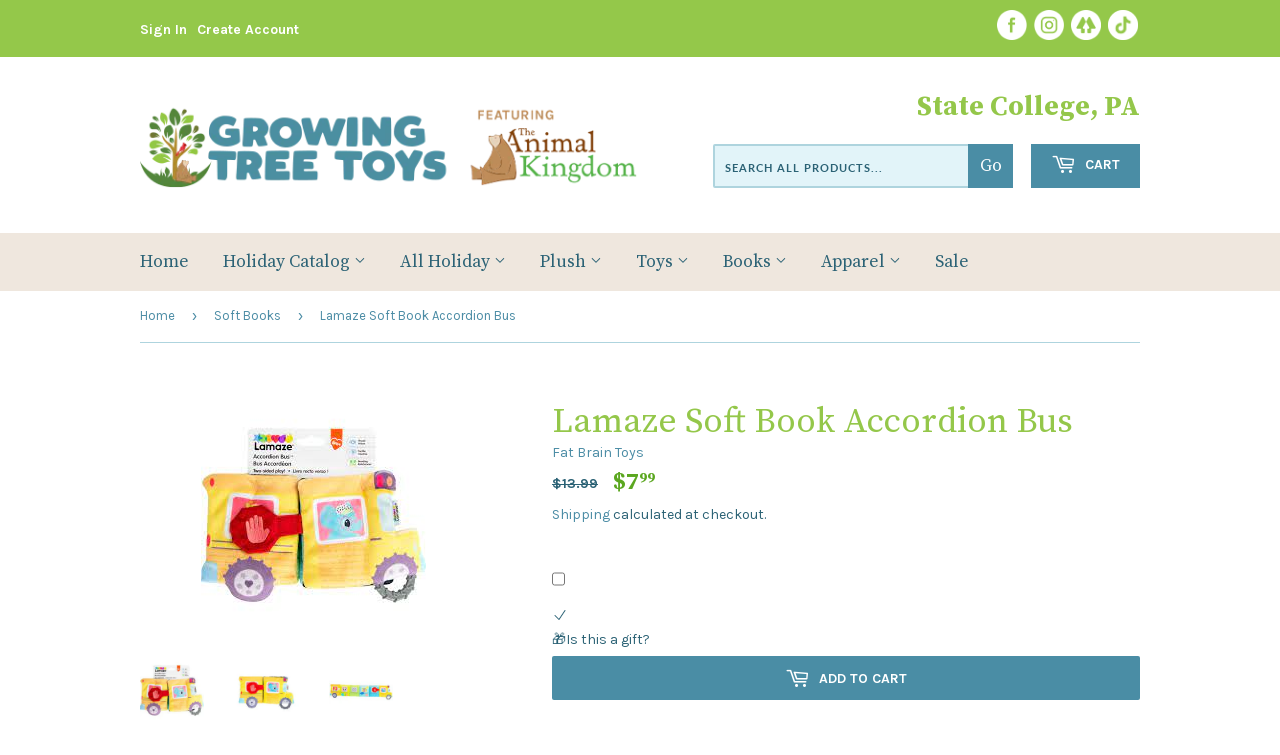

--- FILE ---
content_type: text/html; charset=utf-8
request_url: https://www.growingtreetoys.com/collections/soft-books/products/lamaze-soft-book-accordion-bus
body_size: 30704
content:
<!doctype html>
<html class="no-touch no-js">
<head>
  <!-- Google tag (gtag.js) -->

<script async src="https://www.googletagmanager.com/gtag/js?id=TAG_ID"></script>

<script>

 window.dataLayer = window.dataLayer || [];

 function gtag(){dataLayer.push(arguments);}

 gtag('js', new Date());

 gtag('config', 'TAG_ID');

</script>
  <script>(function(H){H.className=H.className.replace(/\bno-js\b/,'js')})(document.documentElement)</script>
  <!-- Basic page needs ================================================== -->
  <meta charset="utf-8">
  <meta http-equiv="X-UA-Compatible" content="IE=edge,chrome=1">

  
  <link rel="shortcut icon" href="//www.growingtreetoys.com/cdn/shop/files/favicon-48x48_32x32.png?v=1729098782" type="image/png" />
  

  <!-- Title and description ================================================== -->
  <title>
  Lamaze Soft Book Accordion Bus &ndash; Growing Tree Toys
  </title>

  
    <meta name="description" content="Send their senses to school!This adorable fabric bus unfolds to reveal bright colors, friendly faces in every window, plus a mirror hidden under a crinkle flap.Meanwhile, one wheel is a textured teether, the other wheel is a squeaker, and when you flip the whole thing over, you&#39;ll find black-and-white illustrations dep">
  

  <!-- Product meta ================================================== -->
  <!-- /snippets/social-meta-tags.liquid -->




<meta property="og:site_name" content="Growing Tree Toys">
<meta property="og:url" content="https://www.growingtreetoys.com/products/lamaze-soft-book-accordion-bus">
<meta property="og:title" content="Lamaze Soft Book Accordion Bus">
<meta property="og:type" content="product">
<meta property="og:description" content="Send their senses to school!This adorable fabric bus unfolds to reveal bright colors, friendly faces in every window, plus a mirror hidden under a crinkle flap.Meanwhile, one wheel is a textured teether, the other wheel is a squeaker, and when you flip the whole thing over, you&#39;ll find black-and-white illustrations dep">

  <meta property="og:price:amount" content="7.99">
  <meta property="og:price:currency" content="USD">

<meta property="og:image" content="http://www.growingtreetoys.com/cdn/shop/files/download_8756e641-d9fb-4329-8b48-8e472763ed0f_1200x1200.jpg?v=1692133135"><meta property="og:image" content="http://www.growingtreetoys.com/cdn/shop/files/download_2_398f35be-0651-4984-acd6-e17c50c75b56_1200x1200.jpg?v=1692133135"><meta property="og:image" content="http://www.growingtreetoys.com/cdn/shop/files/download_1_73a9dbf9-f989-437d-900c-090a69bda0fe_1200x1200.jpg?v=1692133135">
<meta property="og:image:secure_url" content="https://www.growingtreetoys.com/cdn/shop/files/download_8756e641-d9fb-4329-8b48-8e472763ed0f_1200x1200.jpg?v=1692133135"><meta property="og:image:secure_url" content="https://www.growingtreetoys.com/cdn/shop/files/download_2_398f35be-0651-4984-acd6-e17c50c75b56_1200x1200.jpg?v=1692133135"><meta property="og:image:secure_url" content="https://www.growingtreetoys.com/cdn/shop/files/download_1_73a9dbf9-f989-437d-900c-090a69bda0fe_1200x1200.jpg?v=1692133135">


<meta name="twitter:card" content="summary_large_image">
<meta name="twitter:title" content="Lamaze Soft Book Accordion Bus">
<meta name="twitter:description" content="Send their senses to school!This adorable fabric bus unfolds to reveal bright colors, friendly faces in every window, plus a mirror hidden under a crinkle flap.Meanwhile, one wheel is a textured teether, the other wheel is a squeaker, and when you flip the whole thing over, you&#39;ll find black-and-white illustrations dep">


  <!-- Helpers ================================================== -->
  <link rel="canonical" href="https://www.growingtreetoys.com/products/lamaze-soft-book-accordion-bus">
  <meta name="viewport" content="width=device-width,initial-scale=1">

  <!-- CSS ================================================== -->
  <link href="//www.growingtreetoys.com/cdn/shop/t/4/assets/theme.scss.css?v=59781777180722132381764688916" rel="stylesheet" type="text/css" media="all" />
  <link href="//www.growingtreetoys.com/cdn/shop/t/4/assets/animalkingdom.scss.css?v=71147243643883145501747416406" rel="stylesheet" type="text/css" media="all" />
  <link href="https://fonts.googleapis.com/css2?family=Karla:wght@400;700&family=Source+Serif+Pro:wght@400;700&display=swap" rel="stylesheet">
  <link rel="stylesheet" href="https://use.typekit.net/nln5ukr.css">


  <!-- Header hook for plugins ================================================== -->
  <script>window.performance && window.performance.mark && window.performance.mark('shopify.content_for_header.start');</script><meta name="google-site-verification" content="b2FgduypfkHdWyU962Yj5Gm0jzgoSCDZlqG2s88g08s">
<meta name="facebook-domain-verification" content="0gdw61xkwtwwaqlw33cf3ak7tk0en1">
<meta name="google-site-verification" content="0rDIllar1ocx9fjSZ4OZF2bPyJ0Q95aajfeavX4YkQw">
<meta name="facebook-domain-verification" content="k631th72dskql4ozc0763pyjzt8cyy">
<meta id="shopify-digital-wallet" name="shopify-digital-wallet" content="/2086788/digital_wallets/dialog">
<meta name="shopify-checkout-api-token" content="960402599e9da919ad523c305b7d2270">
<meta id="in-context-paypal-metadata" data-shop-id="2086788" data-venmo-supported="false" data-environment="production" data-locale="en_US" data-paypal-v4="true" data-currency="USD">
<link rel="alternate" type="application/json+oembed" href="https://www.growingtreetoys.com/products/lamaze-soft-book-accordion-bus.oembed">
<script async="async" src="/checkouts/internal/preloads.js?locale=en-US"></script>
<link rel="preconnect" href="https://shop.app" crossorigin="anonymous">
<script async="async" src="https://shop.app/checkouts/internal/preloads.js?locale=en-US&shop_id=2086788" crossorigin="anonymous"></script>
<script id="apple-pay-shop-capabilities" type="application/json">{"shopId":2086788,"countryCode":"US","currencyCode":"USD","merchantCapabilities":["supports3DS"],"merchantId":"gid:\/\/shopify\/Shop\/2086788","merchantName":"Growing Tree Toys","requiredBillingContactFields":["postalAddress","email"],"requiredShippingContactFields":["postalAddress","email"],"shippingType":"shipping","supportedNetworks":["visa","masterCard","amex","discover","elo","jcb"],"total":{"type":"pending","label":"Growing Tree Toys","amount":"1.00"},"shopifyPaymentsEnabled":true,"supportsSubscriptions":true}</script>
<script id="shopify-features" type="application/json">{"accessToken":"960402599e9da919ad523c305b7d2270","betas":["rich-media-storefront-analytics"],"domain":"www.growingtreetoys.com","predictiveSearch":true,"shopId":2086788,"locale":"en"}</script>
<script>var Shopify = Shopify || {};
Shopify.shop = "the-animal-kingdom.myshopify.com";
Shopify.locale = "en";
Shopify.currency = {"active":"USD","rate":"1.0"};
Shopify.country = "US";
Shopify.theme = {"name":"Theme export  the-animal-kingdom-dev-myshopify-...","id":120517558369,"schema_name":"Supply","schema_version":"9.0.4","theme_store_id":null,"role":"main"};
Shopify.theme.handle = "null";
Shopify.theme.style = {"id":null,"handle":null};
Shopify.cdnHost = "www.growingtreetoys.com/cdn";
Shopify.routes = Shopify.routes || {};
Shopify.routes.root = "/";</script>
<script type="module">!function(o){(o.Shopify=o.Shopify||{}).modules=!0}(window);</script>
<script>!function(o){function n(){var o=[];function n(){o.push(Array.prototype.slice.apply(arguments))}return n.q=o,n}var t=o.Shopify=o.Shopify||{};t.loadFeatures=n(),t.autoloadFeatures=n()}(window);</script>
<script>
  window.ShopifyPay = window.ShopifyPay || {};
  window.ShopifyPay.apiHost = "shop.app\/pay";
  window.ShopifyPay.redirectState = null;
</script>
<script id="shop-js-analytics" type="application/json">{"pageType":"product"}</script>
<script defer="defer" async type="module" src="//www.growingtreetoys.com/cdn/shopifycloud/shop-js/modules/v2/client.init-shop-cart-sync_D0dqhulL.en.esm.js"></script>
<script defer="defer" async type="module" src="//www.growingtreetoys.com/cdn/shopifycloud/shop-js/modules/v2/chunk.common_CpVO7qML.esm.js"></script>
<script type="module">
  await import("//www.growingtreetoys.com/cdn/shopifycloud/shop-js/modules/v2/client.init-shop-cart-sync_D0dqhulL.en.esm.js");
await import("//www.growingtreetoys.com/cdn/shopifycloud/shop-js/modules/v2/chunk.common_CpVO7qML.esm.js");

  window.Shopify.SignInWithShop?.initShopCartSync?.({"fedCMEnabled":true,"windoidEnabled":true});

</script>
<script defer="defer" async type="module" src="//www.growingtreetoys.com/cdn/shopifycloud/shop-js/modules/v2/client.payment-terms_BmrqWn8r.en.esm.js"></script>
<script defer="defer" async type="module" src="//www.growingtreetoys.com/cdn/shopifycloud/shop-js/modules/v2/chunk.common_CpVO7qML.esm.js"></script>
<script defer="defer" async type="module" src="//www.growingtreetoys.com/cdn/shopifycloud/shop-js/modules/v2/chunk.modal_DKF6x0Jh.esm.js"></script>
<script type="module">
  await import("//www.growingtreetoys.com/cdn/shopifycloud/shop-js/modules/v2/client.payment-terms_BmrqWn8r.en.esm.js");
await import("//www.growingtreetoys.com/cdn/shopifycloud/shop-js/modules/v2/chunk.common_CpVO7qML.esm.js");
await import("//www.growingtreetoys.com/cdn/shopifycloud/shop-js/modules/v2/chunk.modal_DKF6x0Jh.esm.js");

  
</script>
<script>
  window.Shopify = window.Shopify || {};
  if (!window.Shopify.featureAssets) window.Shopify.featureAssets = {};
  window.Shopify.featureAssets['shop-js'] = {"shop-cart-sync":["modules/v2/client.shop-cart-sync_D9bwt38V.en.esm.js","modules/v2/chunk.common_CpVO7qML.esm.js"],"init-fed-cm":["modules/v2/client.init-fed-cm_BJ8NPuHe.en.esm.js","modules/v2/chunk.common_CpVO7qML.esm.js"],"init-shop-email-lookup-coordinator":["modules/v2/client.init-shop-email-lookup-coordinator_pVrP2-kG.en.esm.js","modules/v2/chunk.common_CpVO7qML.esm.js"],"shop-cash-offers":["modules/v2/client.shop-cash-offers_CNh7FWN-.en.esm.js","modules/v2/chunk.common_CpVO7qML.esm.js","modules/v2/chunk.modal_DKF6x0Jh.esm.js"],"init-shop-cart-sync":["modules/v2/client.init-shop-cart-sync_D0dqhulL.en.esm.js","modules/v2/chunk.common_CpVO7qML.esm.js"],"init-windoid":["modules/v2/client.init-windoid_DaoAelzT.en.esm.js","modules/v2/chunk.common_CpVO7qML.esm.js"],"shop-toast-manager":["modules/v2/client.shop-toast-manager_1DND8Tac.en.esm.js","modules/v2/chunk.common_CpVO7qML.esm.js"],"pay-button":["modules/v2/client.pay-button_CFeQi1r6.en.esm.js","modules/v2/chunk.common_CpVO7qML.esm.js"],"shop-button":["modules/v2/client.shop-button_Ca94MDdQ.en.esm.js","modules/v2/chunk.common_CpVO7qML.esm.js"],"shop-login-button":["modules/v2/client.shop-login-button_DPYNfp1Z.en.esm.js","modules/v2/chunk.common_CpVO7qML.esm.js","modules/v2/chunk.modal_DKF6x0Jh.esm.js"],"avatar":["modules/v2/client.avatar_BTnouDA3.en.esm.js"],"shop-follow-button":["modules/v2/client.shop-follow-button_BMKh4nJE.en.esm.js","modules/v2/chunk.common_CpVO7qML.esm.js","modules/v2/chunk.modal_DKF6x0Jh.esm.js"],"init-customer-accounts-sign-up":["modules/v2/client.init-customer-accounts-sign-up_CJXi5kRN.en.esm.js","modules/v2/client.shop-login-button_DPYNfp1Z.en.esm.js","modules/v2/chunk.common_CpVO7qML.esm.js","modules/v2/chunk.modal_DKF6x0Jh.esm.js"],"init-shop-for-new-customer-accounts":["modules/v2/client.init-shop-for-new-customer-accounts_BoBxkgWu.en.esm.js","modules/v2/client.shop-login-button_DPYNfp1Z.en.esm.js","modules/v2/chunk.common_CpVO7qML.esm.js","modules/v2/chunk.modal_DKF6x0Jh.esm.js"],"init-customer-accounts":["modules/v2/client.init-customer-accounts_DCuDTzpR.en.esm.js","modules/v2/client.shop-login-button_DPYNfp1Z.en.esm.js","modules/v2/chunk.common_CpVO7qML.esm.js","modules/v2/chunk.modal_DKF6x0Jh.esm.js"],"checkout-modal":["modules/v2/client.checkout-modal_U_3e4VxF.en.esm.js","modules/v2/chunk.common_CpVO7qML.esm.js","modules/v2/chunk.modal_DKF6x0Jh.esm.js"],"lead-capture":["modules/v2/client.lead-capture_DEgn0Z8u.en.esm.js","modules/v2/chunk.common_CpVO7qML.esm.js","modules/v2/chunk.modal_DKF6x0Jh.esm.js"],"shop-login":["modules/v2/client.shop-login_CoM5QKZ_.en.esm.js","modules/v2/chunk.common_CpVO7qML.esm.js","modules/v2/chunk.modal_DKF6x0Jh.esm.js"],"payment-terms":["modules/v2/client.payment-terms_BmrqWn8r.en.esm.js","modules/v2/chunk.common_CpVO7qML.esm.js","modules/v2/chunk.modal_DKF6x0Jh.esm.js"]};
</script>
<script>(function() {
  var isLoaded = false;
  function asyncLoad() {
    if (isLoaded) return;
    isLoaded = true;
    var urls = ["https:\/\/api.omegatheme.com\/facebook-chat\/facebook-chat.js?v=1644850829\u0026shop=the-animal-kingdom.myshopify.com","https:\/\/cdn.shopify.com\/s\/files\/1\/0208\/6788\/t\/2\/assets\/ba_fb_2086788.js?v=1603015116\u0026shop=the-animal-kingdom.myshopify.com","https:\/\/cdn.shopify.com\/s\/files\/1\/0208\/6788\/t\/3\/assets\/bis_2086788.js?v=1611245318\u0026shop=the-animal-kingdom.myshopify.com","https:\/\/cdn.hextom.com\/js\/freeshippingbar.js?shop=the-animal-kingdom.myshopify.com","https:\/\/cdn.hextom.com\/js\/quickannouncementbar.js?shop=the-animal-kingdom.myshopify.com"];
    for (var i = 0; i < urls.length; i++) {
      var s = document.createElement('script');
      s.type = 'text/javascript';
      s.async = true;
      s.src = urls[i];
      var x = document.getElementsByTagName('script')[0];
      x.parentNode.insertBefore(s, x);
    }
  };
  if(window.attachEvent) {
    window.attachEvent('onload', asyncLoad);
  } else {
    window.addEventListener('load', asyncLoad, false);
  }
})();</script>
<script id="__st">var __st={"a":2086788,"offset":-18000,"reqid":"2e0b0f7a-4e51-44aa-b6f6-3a4e13f017c5-1764927551","pageurl":"www.growingtreetoys.com\/collections\/soft-books\/products\/lamaze-soft-book-accordion-bus","u":"3734ec499da0","p":"product","rtyp":"product","rid":7013738348641};</script>
<script>window.ShopifyPaypalV4VisibilityTracking = true;</script>
<script id="captcha-bootstrap">!function(){'use strict';const t='contact',e='account',n='new_comment',o=[[t,t],['blogs',n],['comments',n],[t,'customer']],c=[[e,'customer_login'],[e,'guest_login'],[e,'recover_customer_password'],[e,'create_customer']],r=t=>t.map((([t,e])=>`form[action*='/${t}']:not([data-nocaptcha='true']) input[name='form_type'][value='${e}']`)).join(','),a=t=>()=>t?[...document.querySelectorAll(t)].map((t=>t.form)):[];function s(){const t=[...o],e=r(t);return a(e)}const i='password',u='form_key',d=['recaptcha-v3-token','g-recaptcha-response','h-captcha-response',i],f=()=>{try{return window.sessionStorage}catch{return}},m='__shopify_v',_=t=>t.elements[u];function p(t,e,n=!1){try{const o=window.sessionStorage,c=JSON.parse(o.getItem(e)),{data:r}=function(t){const{data:e,action:n}=t;return t[m]||n?{data:e,action:n}:{data:t,action:n}}(c);for(const[e,n]of Object.entries(r))t.elements[e]&&(t.elements[e].value=n);n&&o.removeItem(e)}catch(o){console.error('form repopulation failed',{error:o})}}const l='form_type',E='cptcha';function T(t){t.dataset[E]=!0}const w=window,h=w.document,L='Shopify',v='ce_forms',y='captcha';let A=!1;((t,e)=>{const n=(g='f06e6c50-85a8-45c8-87d0-21a2b65856fe',I='https://cdn.shopify.com/shopifycloud/storefront-forms-hcaptcha/ce_storefront_forms_captcha_hcaptcha.v1.5.2.iife.js',D={infoText:'Protected by hCaptcha',privacyText:'Privacy',termsText:'Terms'},(t,e,n)=>{const o=w[L][v],c=o.bindForm;if(c)return c(t,g,e,D).then(n);var r;o.q.push([[t,g,e,D],n]),r=I,A||(h.body.append(Object.assign(h.createElement('script'),{id:'captcha-provider',async:!0,src:r})),A=!0)});var g,I,D;w[L]=w[L]||{},w[L][v]=w[L][v]||{},w[L][v].q=[],w[L][y]=w[L][y]||{},w[L][y].protect=function(t,e){n(t,void 0,e),T(t)},Object.freeze(w[L][y]),function(t,e,n,w,h,L){const[v,y,A,g]=function(t,e,n){const i=e?o:[],u=t?c:[],d=[...i,...u],f=r(d),m=r(i),_=r(d.filter((([t,e])=>n.includes(e))));return[a(f),a(m),a(_),s()]}(w,h,L),I=t=>{const e=t.target;return e instanceof HTMLFormElement?e:e&&e.form},D=t=>v().includes(t);t.addEventListener('submit',(t=>{const e=I(t);if(!e)return;const n=D(e)&&!e.dataset.hcaptchaBound&&!e.dataset.recaptchaBound,o=_(e),c=g().includes(e)&&(!o||!o.value);(n||c)&&t.preventDefault(),c&&!n&&(function(t){try{if(!f())return;!function(t){const e=f();if(!e)return;const n=_(t);if(!n)return;const o=n.value;o&&e.removeItem(o)}(t);const e=Array.from(Array(32),(()=>Math.random().toString(36)[2])).join('');!function(t,e){_(t)||t.append(Object.assign(document.createElement('input'),{type:'hidden',name:u})),t.elements[u].value=e}(t,e),function(t,e){const n=f();if(!n)return;const o=[...t.querySelectorAll(`input[type='${i}']`)].map((({name:t})=>t)),c=[...d,...o],r={};for(const[a,s]of new FormData(t).entries())c.includes(a)||(r[a]=s);n.setItem(e,JSON.stringify({[m]:1,action:t.action,data:r}))}(t,e)}catch(e){console.error('failed to persist form',e)}}(e),e.submit())}));const S=(t,e)=>{t&&!t.dataset[E]&&(n(t,e.some((e=>e===t))),T(t))};for(const o of['focusin','change'])t.addEventListener(o,(t=>{const e=I(t);D(e)&&S(e,y())}));const B=e.get('form_key'),M=e.get(l),P=B&&M;t.addEventListener('DOMContentLoaded',(()=>{const t=y();if(P)for(const e of t)e.elements[l].value===M&&p(e,B);[...new Set([...A(),...v().filter((t=>'true'===t.dataset.shopifyCaptcha))])].forEach((e=>S(e,t)))}))}(h,new URLSearchParams(w.location.search),n,t,e,['guest_login'])})(!0,!0)}();</script>
<script integrity="sha256-52AcMU7V7pcBOXWImdc/TAGTFKeNjmkeM1Pvks/DTgc=" data-source-attribution="shopify.loadfeatures" defer="defer" src="//www.growingtreetoys.com/cdn/shopifycloud/storefront/assets/storefront/load_feature-81c60534.js" crossorigin="anonymous"></script>
<script crossorigin="anonymous" defer="defer" src="//www.growingtreetoys.com/cdn/shopifycloud/storefront/assets/shopify_pay/storefront-65b4c6d7.js?v=20250812"></script>
<script data-source-attribution="shopify.dynamic_checkout.dynamic.init">var Shopify=Shopify||{};Shopify.PaymentButton=Shopify.PaymentButton||{isStorefrontPortableWallets:!0,init:function(){window.Shopify.PaymentButton.init=function(){};var t=document.createElement("script");t.src="https://www.growingtreetoys.com/cdn/shopifycloud/portable-wallets/latest/portable-wallets.en.js",t.type="module",document.head.appendChild(t)}};
</script>
<script data-source-attribution="shopify.dynamic_checkout.buyer_consent">
  function portableWalletsHideBuyerConsent(e){var t=document.getElementById("shopify-buyer-consent"),n=document.getElementById("shopify-subscription-policy-button");t&&n&&(t.classList.add("hidden"),t.setAttribute("aria-hidden","true"),n.removeEventListener("click",e))}function portableWalletsShowBuyerConsent(e){var t=document.getElementById("shopify-buyer-consent"),n=document.getElementById("shopify-subscription-policy-button");t&&n&&(t.classList.remove("hidden"),t.removeAttribute("aria-hidden"),n.addEventListener("click",e))}window.Shopify?.PaymentButton&&(window.Shopify.PaymentButton.hideBuyerConsent=portableWalletsHideBuyerConsent,window.Shopify.PaymentButton.showBuyerConsent=portableWalletsShowBuyerConsent);
</script>
<script>
  function portableWalletsCleanup(e){e&&e.src&&console.error("Failed to load portable wallets script "+e.src);var t=document.querySelectorAll("shopify-accelerated-checkout .shopify-payment-button__skeleton, shopify-accelerated-checkout-cart .wallet-cart-button__skeleton"),e=document.getElementById("shopify-buyer-consent");for(let e=0;e<t.length;e++)t[e].remove();e&&e.remove()}function portableWalletsNotLoadedAsModule(e){e instanceof ErrorEvent&&"string"==typeof e.message&&e.message.includes("import.meta")&&"string"==typeof e.filename&&e.filename.includes("portable-wallets")&&(window.removeEventListener("error",portableWalletsNotLoadedAsModule),window.Shopify.PaymentButton.failedToLoad=e,"loading"===document.readyState?document.addEventListener("DOMContentLoaded",window.Shopify.PaymentButton.init):window.Shopify.PaymentButton.init())}window.addEventListener("error",portableWalletsNotLoadedAsModule);
</script>

<script type="module" src="https://www.growingtreetoys.com/cdn/shopifycloud/portable-wallets/latest/portable-wallets.en.js" onError="portableWalletsCleanup(this)" crossorigin="anonymous"></script>
<script nomodule>
  document.addEventListener("DOMContentLoaded", portableWalletsCleanup);
</script>

<link id="shopify-accelerated-checkout-styles" rel="stylesheet" media="screen" href="https://www.growingtreetoys.com/cdn/shopifycloud/portable-wallets/latest/accelerated-checkout-backwards-compat.css" crossorigin="anonymous">
<style id="shopify-accelerated-checkout-cart">
        #shopify-buyer-consent {
  margin-top: 1em;
  display: inline-block;
  width: 100%;
}

#shopify-buyer-consent.hidden {
  display: none;
}

#shopify-subscription-policy-button {
  background: none;
  border: none;
  padding: 0;
  text-decoration: underline;
  font-size: inherit;
  cursor: pointer;
}

#shopify-subscription-policy-button::before {
  box-shadow: none;
}

      </style>

<script>window.performance && window.performance.mark && window.performance.mark('shopify.content_for_header.end');</script>

  
  

  <script src="//www.growingtreetoys.com/cdn/shop/t/4/assets/jquery-2.2.3.min.js?v=58211863146907186831630166877" type="text/javascript"></script>

  <script src="//www.growingtreetoys.com/cdn/shop/t/4/assets/lazysizes.min.js?v=8147953233334221341630166878" async="async"></script>
  <script src="//www.growingtreetoys.com/cdn/shop/t/4/assets/vendor.js?v=106177282645720727331630166881" defer="defer"></script>
  <script src="//www.growingtreetoys.com/cdn/shop/t/4/assets/theme.js?v=104651861431369677821630166894" defer="defer"></script>


<script type="text/javascript">
  //BOOSTER APPS COMMON JS CODE
  window.BoosterApps = window.BoosterApps || {};
  window.BoosterApps.common = window.BoosterApps.common || {};
  window.BoosterApps.common.shop = {
    permanent_domain: 'the-animal-kingdom.myshopify.com',
    currency: "USD",
    money_format: "${{amount}}",
    id: 2086788
  };
  

  window.BoosterApps.common.template = 'product';
  window.BoosterApps.common.cart = {};
  window.BoosterApps.common.vapid_public_key = "BO5RJ2FA8w6MW2Qt1_MKSFtoVpVjUMLYkHb2arb7zZxEaYGTMuLvmZGabSHj8q0EwlzLWBAcAU_0z-z9Xps8kF8=";

  window.BoosterApps.cs_app_url = "/apps/ba_fb_app";

  window.BoosterApps.global_config = {"asset_urls":{"loy":{"init_js":"https:\/\/cdn.shopify.com\/s\/files\/1\/0194\/1736\/6592\/t\/1\/assets\/ba_loy_init.js?v=1647887752","widget_js":"https:\/\/cdn.shopify.com\/s\/files\/1\/0194\/1736\/6592\/t\/1\/assets\/ba_loy_widget.js?v=1647546288","widget_css":"https:\/\/cdn.shopify.com\/s\/files\/1\/0194\/1736\/6592\/t\/1\/assets\/ba_loy_widget.css?v=1630424861"},"rev":{"init_js":"https:\/\/cdn.shopify.com\/s\/files\/1\/0194\/1736\/6592\/t\/1\/assets\/ba_rev_init.js?v=1647222558","widget_js":"https:\/\/cdn.shopify.com\/s\/files\/1\/0194\/1736\/6592\/t\/1\/assets\/ba_rev_widget.js?v=1647222560","modal_js":"https:\/\/cdn.shopify.com\/s\/files\/1\/0194\/1736\/6592\/t\/1\/assets\/ba_rev_modal.js?v=1647222563","widget_css":"https:\/\/cdn.shopify.com\/s\/files\/1\/0194\/1736\/6592\/t\/1\/assets\/ba_rev_widget.css?v=1645997529","modal_css":"https:\/\/cdn.shopify.com\/s\/files\/1\/0194\/1736\/6592\/t\/1\/assets\/ba_rev_modal.css?v=1646955477"},"pu":{"init_js":"https:\/\/cdn.shopify.com\/s\/files\/1\/0194\/1736\/6592\/t\/1\/assets\/ba_pu_init.js?v=1635877170"},"bis":{"init_js":"https:\/\/cdn.shopify.com\/s\/files\/1\/0194\/1736\/6592\/t\/1\/assets\/ba_bis_init.js?v=1633795418","modal_js":"https:\/\/cdn.shopify.com\/s\/files\/1\/0194\/1736\/6592\/t\/1\/assets\/ba_bis_modal.js?v=1633795421","modal_css":"https:\/\/cdn.shopify.com\/s\/files\/1\/0194\/1736\/6592\/t\/1\/assets\/ba_bis_modal.css?v=1620346071"},"widgets":{"init_js":"https:\/\/cdn.shopify.com\/s\/files\/1\/0194\/1736\/6592\/t\/1\/assets\/ba_widget_init.js?v=1647188406","modal_js":"https:\/\/cdn.shopify.com\/s\/files\/1\/0194\/1736\/6592\/t\/1\/assets\/ba_widget_modal.js?v=1647188408","modal_css":"https:\/\/cdn.shopify.com\/s\/files\/1\/0194\/1736\/6592\/t\/1\/assets\/ba_widget_modal.css?v=1643989789"},"global":{"helper_js":"https:\/\/cdn.shopify.com\/s\/files\/1\/0194\/1736\/6592\/t\/1\/assets\/ba_tracking.js?v=1637601969"}},"proxy_paths":{"bis":"\/apps\/ba_fb_app","app_metrics":"\/apps\/ba_fb_app\/app_metrics","push_subscription":"\/apps\/ba_fb_app\/push"},"aat":["bis"],"pv":false,"sts":false,"bam":true,"base_money_format":"${{amount}}"};




    window.BoosterApps.bis_config = {"restock_title":"Your item is back in stock 🎉","restock_body":"Click here to complete your purchase","email_subject":"[product_title] is now available from [shop_name]","email_header_bg_color":"#4e9de0","email_header_text_color":"#ffffff","email_header_text":"[product_title]","email_header_buy":"Buy Now","email_header_subheader_text":"is now available from [shop_name]","email_body_headline_color":"#4e9de0","email_body_background_color":"#ffffff","email_body_text_color":"#333333","email_body_link_color":"#4e9de0","email_body_headline_text":"[product_title]","email_body_content_text":"The product availability you subscribed to is now available! Click the button below to place your order","email_buy_button_bg_color":"#4e9de0","email_buy_button_text_color":"#ffffff","email_buy_button_caption_text":"Buy Now","email_footer_text_color":"#bbbbbb","email_footer_link_color":"#4e9de0","email_footer_content_text":"","widget_button_enabled":"1","widget_button_caption_text":"TELL ME WHEN IT'S AVAILABLE","widget_button_text_size":"14","widget_button_position":"right_edge","widget_button_corner_offset":"100","widget_button_bg_color":"#4caf50","widget_button_text_color":"#ffffff","widget_button_border_color":"","widget_button_border_radius":4,"widget_button_border_size":"","pre_order_enabled":false,"only_show_tracked_inventory":true,"modal_header_text":"NOTIFY ME WHEN AVAILABLE","modal_body_text":"Subscribe to this product to receive a notification once it becomes available","modal_email_address_label":"Email Address","modal_button_label":"Notify me when available","modal_footer_text":"You will receive a one time notification when the product becomes available. We won't share your info with anyone.","modal_close_button_tooltip":"","modal_quantity_req":false,"modal_quantity_req_label":"Quantity Required","modal_hide_dup_variants":"1","modal_reg_complete_text":"Notification saved","modal_invalid_email_text":"The email address you entered is invalid","modal_already_reg_text":"Already registered for this product","modal_quantity_invalid_text":"","modal_bg_color":"#ffffff","modal_text_color":"#333333","modal_close_button_color":"","modal_overlay_tint_color":"","modal_button_text_color":"#ffffff","modal_button_bg_color":"#4ed14e","modal_success_msg_text_color":"#3c763d","modal_success_msg_bg_color":"#dff0d8","modal_error_msg_text_color":"#a94442","modal_error_msg_bg_color":"#f2dede","modal_channel_text_color":"#ffffff","modal_channel_bg_color":"#4ed14e","modal_accepts_marketing":"Subscribe me to news and offers (optional)","modal_receive_push_notification":"Receive Push Notification","instant_notifications_enabled":false,"instant_notification_emails":"","max_instant_notifications":5,"email_summary_enabled":false,"email_summary_emails":"","email_summary_last_sent_at":"","customer_checkbox_enabled":false,"customer_checkbox_default":false,"customer_checkbox_label":"Add me to the store mailing list","email_body_img_size":100,"booster_option_selector":"","uses_radio":false,"notification_min_quantity":1,"notifications_enabled":true,"notification_order":"first","custom_css":"","back_in_stock_email_settings":{"enabled":0,"subject":"Your item is back in stock 🎉","title":"{{product_title}} is now available to order from {{shop_name}}","subtitle":"Click below to place your order.","button_text":"Order Now","subtext":"","subscription_source":"You were sent this email because you requested a back in stock notification for this item"},"email_enabled":false};
    window.BoosterApps.bis_config.domain_name = "boosterapps.com/apps/back-in-stock";

  for (i = 0; i < window.localStorage.length; i++) {
    var key = window.localStorage.key(i);
    if (key.slice(0,10) === "ba_msg_sub") {
      window.BoosterApps.can_update_cart = true;
    }
  }

  
    if (window.BoosterApps.common.template == 'product'){
      window.BoosterApps.common.product = {
        id: 7013738348641, price: 799, handle: "lamaze-soft-book-accordion-bus", tags: ["Baby Soft Book","Back to School","Early Education","Educational","Fine Motor","Problem Solving","Promotion","Stroller Toy"],
        available: true, title: "Lamaze Soft Book Accordion Bus", variants: [{"id":40948297105505,"title":"Default Title","option1":"Default Title","option2":null,"option3":null,"sku":"FA439","requires_shipping":true,"taxable":true,"featured_image":null,"available":true,"name":"Lamaze Soft Book Accordion Bus","public_title":null,"options":["Default Title"],"price":799,"weight":312,"compare_at_price":1399,"inventory_quantity":2,"inventory_management":"shopify","inventory_policy":"deny","barcode":"796714274843","requires_selling_plan":false,"selling_plan_allocations":[]}]
      };
      window.BoosterApps.common.product.review_data = null;
    }
  

</script>


<script type="text/javascript">
  !function(e){var t={};function r(n){if(t[n])return t[n].exports;var o=t[n]={i:n,l:!1,exports:{}};return e[n].call(o.exports,o,o.exports,r),o.l=!0,o.exports}r.m=e,r.c=t,r.d=function(e,t,n){r.o(e,t)||Object.defineProperty(e,t,{enumerable:!0,get:n})},r.r=function(e){"undefined"!==typeof Symbol&&Symbol.toStringTag&&Object.defineProperty(e,Symbol.toStringTag,{value:"Module"}),Object.defineProperty(e,"__esModule",{value:!0})},r.t=function(e,t){if(1&t&&(e=r(e)),8&t)return e;if(4&t&&"object"===typeof e&&e&&e.__esModule)return e;var n=Object.create(null);if(r.r(n),Object.defineProperty(n,"default",{enumerable:!0,value:e}),2&t&&"string"!=typeof e)for(var o in e)r.d(n,o,function(t){return e[t]}.bind(null,o));return n},r.n=function(e){var t=e&&e.__esModule?function(){return e.default}:function(){return e};return r.d(t,"a",t),t},r.o=function(e,t){return Object.prototype.hasOwnProperty.call(e,t)},r.p="https://boosterapps.com/apps/back-in-stock/packs/",r(r.s=20)}({20:function(e,t){}});
//# sourceMappingURL=application-9c15e2637324def4d475.js.map

  //Global snippet for Booster Apps
  //this is updated automatically - do not edit manually.

  function loadScript(src, defer, done) {
    var js = document.createElement('script');
    js.src = src;
    js.defer = defer;
    js.onload = function(){done();};
    js.onerror = function(){
      done(new Error('Failed to load script ' + src));
    };
    document.head.appendChild(js);
  }

  function browserSupportsAllFeatures() {
    return window.Promise && window.fetch && window.Symbol;
  }

  if (browserSupportsAllFeatures()) {
    main();
  } else {
    loadScript('https://polyfill-fastly.net/v3/polyfill.min.js?features=Promise,fetch', true, main);
  }

  function loadAppScripts(){


      loadScript(window.BoosterApps.global_config.asset_urls.bis.init_js, true, function(){});

  }

  function main(err) {
    //isolate the scope
    loadScript(window.BoosterApps.global_config.asset_urls.global.helper_js, false, loadAppScripts);
  }
</script>

  

  

<!-- BEGIN app block: shopify://apps/userway-website-accessibility/blocks/uw-widget-extension/bc2d8a34-1a37-451b-ab1a-271bc4e9daa7 -->




<script type="text/javascript" async="" src="https://cdn.userway.org/widget.js?account=Ka2YQLAYHt&amp;platfAppInstalledSiteId=3575704&amp;shop=www.growingtreetoys.com"></script>

<!-- END app block --><!-- BEGIN app block: shopify://apps/minmaxify-order-limits/blocks/app-embed-block/3acfba32-89f3-4377-ae20-cbb9abc48475 --><script type="text/javascript" src="https://limits.minmaxify.com/the-animal-kingdom.myshopify.com?v=123&r=20241030171217"></script>

<!-- END app block --><script src="https://cdn.shopify.com/extensions/019ae4a3-0eeb-72f3-a087-e107630ece43/option-cli3-366/assets/gpomain.js" type="text/javascript" defer="defer"></script>
<link href="https://monorail-edge.shopifysvc.com" rel="dns-prefetch">
<script>(function(){if ("sendBeacon" in navigator && "performance" in window) {try {var session_token_from_headers = performance.getEntriesByType('navigation')[0].serverTiming.find(x => x.name == '_s').description;} catch {var session_token_from_headers = undefined;}var session_cookie_matches = document.cookie.match(/_shopify_s=([^;]*)/);var session_token_from_cookie = session_cookie_matches && session_cookie_matches.length === 2 ? session_cookie_matches[1] : "";var session_token = session_token_from_headers || session_token_from_cookie || "";function handle_abandonment_event(e) {var entries = performance.getEntries().filter(function(entry) {return /monorail-edge.shopifysvc.com/.test(entry.name);});if (!window.abandonment_tracked && entries.length === 0) {window.abandonment_tracked = true;var currentMs = Date.now();var navigation_start = performance.timing.navigationStart;var payload = {shop_id: 2086788,url: window.location.href,navigation_start,duration: currentMs - navigation_start,session_token,page_type: "product"};window.navigator.sendBeacon("https://monorail-edge.shopifysvc.com/v1/produce", JSON.stringify({schema_id: "online_store_buyer_site_abandonment/1.1",payload: payload,metadata: {event_created_at_ms: currentMs,event_sent_at_ms: currentMs}}));}}window.addEventListener('pagehide', handle_abandonment_event);}}());</script>
<script id="web-pixels-manager-setup">(function e(e,d,r,n,o){if(void 0===o&&(o={}),!Boolean(null===(a=null===(i=window.Shopify)||void 0===i?void 0:i.analytics)||void 0===a?void 0:a.replayQueue)){var i,a;window.Shopify=window.Shopify||{};var t=window.Shopify;t.analytics=t.analytics||{};var s=t.analytics;s.replayQueue=[],s.publish=function(e,d,r){return s.replayQueue.push([e,d,r]),!0};try{self.performance.mark("wpm:start")}catch(e){}var l=function(){var e={modern:/Edge?\/(1{2}[4-9]|1[2-9]\d|[2-9]\d{2}|\d{4,})\.\d+(\.\d+|)|Firefox\/(1{2}[4-9]|1[2-9]\d|[2-9]\d{2}|\d{4,})\.\d+(\.\d+|)|Chrom(ium|e)\/(9{2}|\d{3,})\.\d+(\.\d+|)|(Maci|X1{2}).+ Version\/(15\.\d+|(1[6-9]|[2-9]\d|\d{3,})\.\d+)([,.]\d+|)( \(\w+\)|)( Mobile\/\w+|) Safari\/|Chrome.+OPR\/(9{2}|\d{3,})\.\d+\.\d+|(CPU[ +]OS|iPhone[ +]OS|CPU[ +]iPhone|CPU IPhone OS|CPU iPad OS)[ +]+(15[._]\d+|(1[6-9]|[2-9]\d|\d{3,})[._]\d+)([._]\d+|)|Android:?[ /-](13[3-9]|1[4-9]\d|[2-9]\d{2}|\d{4,})(\.\d+|)(\.\d+|)|Android.+Firefox\/(13[5-9]|1[4-9]\d|[2-9]\d{2}|\d{4,})\.\d+(\.\d+|)|Android.+Chrom(ium|e)\/(13[3-9]|1[4-9]\d|[2-9]\d{2}|\d{4,})\.\d+(\.\d+|)|SamsungBrowser\/([2-9]\d|\d{3,})\.\d+/,legacy:/Edge?\/(1[6-9]|[2-9]\d|\d{3,})\.\d+(\.\d+|)|Firefox\/(5[4-9]|[6-9]\d|\d{3,})\.\d+(\.\d+|)|Chrom(ium|e)\/(5[1-9]|[6-9]\d|\d{3,})\.\d+(\.\d+|)([\d.]+$|.*Safari\/(?![\d.]+ Edge\/[\d.]+$))|(Maci|X1{2}).+ Version\/(10\.\d+|(1[1-9]|[2-9]\d|\d{3,})\.\d+)([,.]\d+|)( \(\w+\)|)( Mobile\/\w+|) Safari\/|Chrome.+OPR\/(3[89]|[4-9]\d|\d{3,})\.\d+\.\d+|(CPU[ +]OS|iPhone[ +]OS|CPU[ +]iPhone|CPU IPhone OS|CPU iPad OS)[ +]+(10[._]\d+|(1[1-9]|[2-9]\d|\d{3,})[._]\d+)([._]\d+|)|Android:?[ /-](13[3-9]|1[4-9]\d|[2-9]\d{2}|\d{4,})(\.\d+|)(\.\d+|)|Mobile Safari.+OPR\/([89]\d|\d{3,})\.\d+\.\d+|Android.+Firefox\/(13[5-9]|1[4-9]\d|[2-9]\d{2}|\d{4,})\.\d+(\.\d+|)|Android.+Chrom(ium|e)\/(13[3-9]|1[4-9]\d|[2-9]\d{2}|\d{4,})\.\d+(\.\d+|)|Android.+(UC? ?Browser|UCWEB|U3)[ /]?(15\.([5-9]|\d{2,})|(1[6-9]|[2-9]\d|\d{3,})\.\d+)\.\d+|SamsungBrowser\/(5\.\d+|([6-9]|\d{2,})\.\d+)|Android.+MQ{2}Browser\/(14(\.(9|\d{2,})|)|(1[5-9]|[2-9]\d|\d{3,})(\.\d+|))(\.\d+|)|K[Aa][Ii]OS\/(3\.\d+|([4-9]|\d{2,})\.\d+)(\.\d+|)/},d=e.modern,r=e.legacy,n=navigator.userAgent;return n.match(d)?"modern":n.match(r)?"legacy":"unknown"}(),u="modern"===l?"modern":"legacy",c=(null!=n?n:{modern:"",legacy:""})[u],f=function(e){return[e.baseUrl,"/wpm","/b",e.hashVersion,"modern"===e.buildTarget?"m":"l",".js"].join("")}({baseUrl:d,hashVersion:r,buildTarget:u}),m=function(e){var d=e.version,r=e.bundleTarget,n=e.surface,o=e.pageUrl,i=e.monorailEndpoint;return{emit:function(e){var a=e.status,t=e.errorMsg,s=(new Date).getTime(),l=JSON.stringify({metadata:{event_sent_at_ms:s},events:[{schema_id:"web_pixels_manager_load/3.1",payload:{version:d,bundle_target:r,page_url:o,status:a,surface:n,error_msg:t},metadata:{event_created_at_ms:s}}]});if(!i)return console&&console.warn&&console.warn("[Web Pixels Manager] No Monorail endpoint provided, skipping logging."),!1;try{return self.navigator.sendBeacon.bind(self.navigator)(i,l)}catch(e){}var u=new XMLHttpRequest;try{return u.open("POST",i,!0),u.setRequestHeader("Content-Type","text/plain"),u.send(l),!0}catch(e){return console&&console.warn&&console.warn("[Web Pixels Manager] Got an unhandled error while logging to Monorail."),!1}}}}({version:r,bundleTarget:l,surface:e.surface,pageUrl:self.location.href,monorailEndpoint:e.monorailEndpoint});try{o.browserTarget=l,function(e){var d=e.src,r=e.async,n=void 0===r||r,o=e.onload,i=e.onerror,a=e.sri,t=e.scriptDataAttributes,s=void 0===t?{}:t,l=document.createElement("script"),u=document.querySelector("head"),c=document.querySelector("body");if(l.async=n,l.src=d,a&&(l.integrity=a,l.crossOrigin="anonymous"),s)for(var f in s)if(Object.prototype.hasOwnProperty.call(s,f))try{l.dataset[f]=s[f]}catch(e){}if(o&&l.addEventListener("load",o),i&&l.addEventListener("error",i),u)u.appendChild(l);else{if(!c)throw new Error("Did not find a head or body element to append the script");c.appendChild(l)}}({src:f,async:!0,onload:function(){if(!function(){var e,d;return Boolean(null===(d=null===(e=window.Shopify)||void 0===e?void 0:e.analytics)||void 0===d?void 0:d.initialized)}()){var d=window.webPixelsManager.init(e)||void 0;if(d){var r=window.Shopify.analytics;r.replayQueue.forEach((function(e){var r=e[0],n=e[1],o=e[2];d.publishCustomEvent(r,n,o)})),r.replayQueue=[],r.publish=d.publishCustomEvent,r.visitor=d.visitor,r.initialized=!0}}},onerror:function(){return m.emit({status:"failed",errorMsg:"".concat(f," has failed to load")})},sri:function(e){var d=/^sha384-[A-Za-z0-9+/=]+$/;return"string"==typeof e&&d.test(e)}(c)?c:"",scriptDataAttributes:o}),m.emit({status:"loading"})}catch(e){m.emit({status:"failed",errorMsg:(null==e?void 0:e.message)||"Unknown error"})}}})({shopId: 2086788,storefrontBaseUrl: "https://www.growingtreetoys.com",extensionsBaseUrl: "https://extensions.shopifycdn.com/cdn/shopifycloud/web-pixels-manager",monorailEndpoint: "https://monorail-edge.shopifysvc.com/unstable/produce_batch",surface: "storefront-renderer",enabledBetaFlags: ["2dca8a86"],webPixelsConfigList: [{"id":"181076065","configuration":"{\"config\":\"{\\\"pixel_id\\\":\\\"G-315F9G2L4C\\\",\\\"target_country\\\":\\\"US\\\",\\\"gtag_events\\\":[{\\\"type\\\":\\\"search\\\",\\\"action_label\\\":[\\\"G-315F9G2L4C\\\",\\\"AW-979314663\\\/alUsCNTGhowBEOfP_NID\\\"]},{\\\"type\\\":\\\"begin_checkout\\\",\\\"action_label\\\":[\\\"G-315F9G2L4C\\\",\\\"AW-979314663\\\/-M6PCNHGhowBEOfP_NID\\\"]},{\\\"type\\\":\\\"view_item\\\",\\\"action_label\\\":[\\\"G-315F9G2L4C\\\",\\\"AW-979314663\\\/2cyJCMvGhowBEOfP_NID\\\",\\\"MC-T8P6E4FHPL\\\"]},{\\\"type\\\":\\\"purchase\\\",\\\"action_label\\\":[\\\"G-315F9G2L4C\\\",\\\"AW-979314663\\\/UBC6CMjGhowBEOfP_NID\\\",\\\"MC-T8P6E4FHPL\\\"]},{\\\"type\\\":\\\"page_view\\\",\\\"action_label\\\":[\\\"G-315F9G2L4C\\\",\\\"AW-979314663\\\/eVHnCMXGhowBEOfP_NID\\\",\\\"MC-T8P6E4FHPL\\\"]},{\\\"type\\\":\\\"add_payment_info\\\",\\\"action_label\\\":[\\\"G-315F9G2L4C\\\",\\\"AW-979314663\\\/qCpUCNfGhowBEOfP_NID\\\"]},{\\\"type\\\":\\\"add_to_cart\\\",\\\"action_label\\\":[\\\"G-315F9G2L4C\\\",\\\"AW-979314663\\\/OP5nCM7GhowBEOfP_NID\\\"]}],\\\"enable_monitoring_mode\\\":false}\"}","eventPayloadVersion":"v1","runtimeContext":"OPEN","scriptVersion":"b2a88bafab3e21179ed38636efcd8a93","type":"APP","apiClientId":1780363,"privacyPurposes":[],"dataSharingAdjustments":{"protectedCustomerApprovalScopes":["read_customer_address","read_customer_email","read_customer_name","read_customer_personal_data","read_customer_phone"]}},{"id":"shopify-app-pixel","configuration":"{}","eventPayloadVersion":"v1","runtimeContext":"STRICT","scriptVersion":"0450","apiClientId":"shopify-pixel","type":"APP","privacyPurposes":["ANALYTICS","MARKETING"]},{"id":"shopify-custom-pixel","eventPayloadVersion":"v1","runtimeContext":"LAX","scriptVersion":"0450","apiClientId":"shopify-pixel","type":"CUSTOM","privacyPurposes":["ANALYTICS","MARKETING"]}],isMerchantRequest: false,initData: {"shop":{"name":"Growing Tree Toys","paymentSettings":{"currencyCode":"USD"},"myshopifyDomain":"the-animal-kingdom.myshopify.com","countryCode":"US","storefrontUrl":"https:\/\/www.growingtreetoys.com"},"customer":null,"cart":null,"checkout":null,"productVariants":[{"price":{"amount":7.99,"currencyCode":"USD"},"product":{"title":"Lamaze Soft Book Accordion Bus","vendor":"Fat Brain Toys","id":"7013738348641","untranslatedTitle":"Lamaze Soft Book Accordion Bus","url":"\/products\/lamaze-soft-book-accordion-bus","type":"Baby Toys"},"id":"40948297105505","image":{"src":"\/\/www.growingtreetoys.com\/cdn\/shop\/files\/download_8756e641-d9fb-4329-8b48-8e472763ed0f.jpg?v=1692133135"},"sku":"FA439","title":"Default Title","untranslatedTitle":"Default Title"}],"purchasingCompany":null},},"https://www.growingtreetoys.com/cdn","ae1676cfwd2530674p4253c800m34e853cb",{"modern":"","legacy":""},{"shopId":"2086788","storefrontBaseUrl":"https:\/\/www.growingtreetoys.com","extensionBaseUrl":"https:\/\/extensions.shopifycdn.com\/cdn\/shopifycloud\/web-pixels-manager","surface":"storefront-renderer","enabledBetaFlags":"[\"2dca8a86\"]","isMerchantRequest":"false","hashVersion":"ae1676cfwd2530674p4253c800m34e853cb","publish":"custom","events":"[[\"page_viewed\",{}],[\"product_viewed\",{\"productVariant\":{\"price\":{\"amount\":7.99,\"currencyCode\":\"USD\"},\"product\":{\"title\":\"Lamaze Soft Book Accordion Bus\",\"vendor\":\"Fat Brain Toys\",\"id\":\"7013738348641\",\"untranslatedTitle\":\"Lamaze Soft Book Accordion Bus\",\"url\":\"\/products\/lamaze-soft-book-accordion-bus\",\"type\":\"Baby Toys\"},\"id\":\"40948297105505\",\"image\":{\"src\":\"\/\/www.growingtreetoys.com\/cdn\/shop\/files\/download_8756e641-d9fb-4329-8b48-8e472763ed0f.jpg?v=1692133135\"},\"sku\":\"FA439\",\"title\":\"Default Title\",\"untranslatedTitle\":\"Default Title\"}}]]"});</script><script>
  window.ShopifyAnalytics = window.ShopifyAnalytics || {};
  window.ShopifyAnalytics.meta = window.ShopifyAnalytics.meta || {};
  window.ShopifyAnalytics.meta.currency = 'USD';
  var meta = {"product":{"id":7013738348641,"gid":"gid:\/\/shopify\/Product\/7013738348641","vendor":"Fat Brain Toys","type":"Baby Toys","variants":[{"id":40948297105505,"price":799,"name":"Lamaze Soft Book Accordion Bus","public_title":null,"sku":"FA439"}],"remote":false},"page":{"pageType":"product","resourceType":"product","resourceId":7013738348641}};
  for (var attr in meta) {
    window.ShopifyAnalytics.meta[attr] = meta[attr];
  }
</script>
<script class="analytics">
  (function () {
    var customDocumentWrite = function(content) {
      var jquery = null;

      if (window.jQuery) {
        jquery = window.jQuery;
      } else if (window.Checkout && window.Checkout.$) {
        jquery = window.Checkout.$;
      }

      if (jquery) {
        jquery('body').append(content);
      }
    };

    var hasLoggedConversion = function(token) {
      if (token) {
        return document.cookie.indexOf('loggedConversion=' + token) !== -1;
      }
      return false;
    }

    var setCookieIfConversion = function(token) {
      if (token) {
        var twoMonthsFromNow = new Date(Date.now());
        twoMonthsFromNow.setMonth(twoMonthsFromNow.getMonth() + 2);

        document.cookie = 'loggedConversion=' + token + '; expires=' + twoMonthsFromNow;
      }
    }

    var trekkie = window.ShopifyAnalytics.lib = window.trekkie = window.trekkie || [];
    if (trekkie.integrations) {
      return;
    }
    trekkie.methods = [
      'identify',
      'page',
      'ready',
      'track',
      'trackForm',
      'trackLink'
    ];
    trekkie.factory = function(method) {
      return function() {
        var args = Array.prototype.slice.call(arguments);
        args.unshift(method);
        trekkie.push(args);
        return trekkie;
      };
    };
    for (var i = 0; i < trekkie.methods.length; i++) {
      var key = trekkie.methods[i];
      trekkie[key] = trekkie.factory(key);
    }
    trekkie.load = function(config) {
      trekkie.config = config || {};
      trekkie.config.initialDocumentCookie = document.cookie;
      var first = document.getElementsByTagName('script')[0];
      var script = document.createElement('script');
      script.type = 'text/javascript';
      script.onerror = function(e) {
        var scriptFallback = document.createElement('script');
        scriptFallback.type = 'text/javascript';
        scriptFallback.onerror = function(error) {
                var Monorail = {
      produce: function produce(monorailDomain, schemaId, payload) {
        var currentMs = new Date().getTime();
        var event = {
          schema_id: schemaId,
          payload: payload,
          metadata: {
            event_created_at_ms: currentMs,
            event_sent_at_ms: currentMs
          }
        };
        return Monorail.sendRequest("https://" + monorailDomain + "/v1/produce", JSON.stringify(event));
      },
      sendRequest: function sendRequest(endpointUrl, payload) {
        // Try the sendBeacon API
        if (window && window.navigator && typeof window.navigator.sendBeacon === 'function' && typeof window.Blob === 'function' && !Monorail.isIos12()) {
          var blobData = new window.Blob([payload], {
            type: 'text/plain'
          });

          if (window.navigator.sendBeacon(endpointUrl, blobData)) {
            return true;
          } // sendBeacon was not successful

        } // XHR beacon

        var xhr = new XMLHttpRequest();

        try {
          xhr.open('POST', endpointUrl);
          xhr.setRequestHeader('Content-Type', 'text/plain');
          xhr.send(payload);
        } catch (e) {
          console.log(e);
        }

        return false;
      },
      isIos12: function isIos12() {
        return window.navigator.userAgent.lastIndexOf('iPhone; CPU iPhone OS 12_') !== -1 || window.navigator.userAgent.lastIndexOf('iPad; CPU OS 12_') !== -1;
      }
    };
    Monorail.produce('monorail-edge.shopifysvc.com',
      'trekkie_storefront_load_errors/1.1',
      {shop_id: 2086788,
      theme_id: 120517558369,
      app_name: "storefront",
      context_url: window.location.href,
      source_url: "//www.growingtreetoys.com/cdn/s/trekkie.storefront.94e7babdf2ec3663c2b14be7d5a3b25b9303ebb0.min.js"});

        };
        scriptFallback.async = true;
        scriptFallback.src = '//www.growingtreetoys.com/cdn/s/trekkie.storefront.94e7babdf2ec3663c2b14be7d5a3b25b9303ebb0.min.js';
        first.parentNode.insertBefore(scriptFallback, first);
      };
      script.async = true;
      script.src = '//www.growingtreetoys.com/cdn/s/trekkie.storefront.94e7babdf2ec3663c2b14be7d5a3b25b9303ebb0.min.js';
      first.parentNode.insertBefore(script, first);
    };
    trekkie.load(
      {"Trekkie":{"appName":"storefront","development":false,"defaultAttributes":{"shopId":2086788,"isMerchantRequest":null,"themeId":120517558369,"themeCityHash":"13734902078008990255","contentLanguage":"en","currency":"USD","eventMetadataId":"74c6b12d-41ce-4b04-88c1-2b446b31b517"},"isServerSideCookieWritingEnabled":true,"monorailRegion":"shop_domain","enabledBetaFlags":["f0df213a"]},"Session Attribution":{},"S2S":{"facebookCapiEnabled":false,"source":"trekkie-storefront-renderer","apiClientId":580111}}
    );

    var loaded = false;
    trekkie.ready(function() {
      if (loaded) return;
      loaded = true;

      window.ShopifyAnalytics.lib = window.trekkie;

      var originalDocumentWrite = document.write;
      document.write = customDocumentWrite;
      try { window.ShopifyAnalytics.merchantGoogleAnalytics.call(this); } catch(error) {};
      document.write = originalDocumentWrite;

      window.ShopifyAnalytics.lib.page(null,{"pageType":"product","resourceType":"product","resourceId":7013738348641,"shopifyEmitted":true});

      var match = window.location.pathname.match(/checkouts\/(.+)\/(thank_you|post_purchase)/)
      var token = match? match[1]: undefined;
      if (!hasLoggedConversion(token)) {
        setCookieIfConversion(token);
        window.ShopifyAnalytics.lib.track("Viewed Product",{"currency":"USD","variantId":40948297105505,"productId":7013738348641,"productGid":"gid:\/\/shopify\/Product\/7013738348641","name":"Lamaze Soft Book Accordion Bus","price":"7.99","sku":"FA439","brand":"Fat Brain Toys","variant":null,"category":"Baby Toys","nonInteraction":true,"remote":false},undefined,undefined,{"shopifyEmitted":true});
      window.ShopifyAnalytics.lib.track("monorail:\/\/trekkie_storefront_viewed_product\/1.1",{"currency":"USD","variantId":40948297105505,"productId":7013738348641,"productGid":"gid:\/\/shopify\/Product\/7013738348641","name":"Lamaze Soft Book Accordion Bus","price":"7.99","sku":"FA439","brand":"Fat Brain Toys","variant":null,"category":"Baby Toys","nonInteraction":true,"remote":false,"referer":"https:\/\/www.growingtreetoys.com\/collections\/soft-books\/products\/lamaze-soft-book-accordion-bus"});
      }
    });


        var eventsListenerScript = document.createElement('script');
        eventsListenerScript.async = true;
        eventsListenerScript.src = "//www.growingtreetoys.com/cdn/shopifycloud/storefront/assets/shop_events_listener-3da45d37.js";
        document.getElementsByTagName('head')[0].appendChild(eventsListenerScript);

})();</script>
  <script>
  if (!window.ga || (window.ga && typeof window.ga !== 'function')) {
    window.ga = function ga() {
      (window.ga.q = window.ga.q || []).push(arguments);
      if (window.Shopify && window.Shopify.analytics && typeof window.Shopify.analytics.publish === 'function') {
        window.Shopify.analytics.publish("ga_stub_called", {}, {sendTo: "google_osp_migration"});
      }
      console.error("Shopify's Google Analytics stub called with:", Array.from(arguments), "\nSee https://help.shopify.com/manual/promoting-marketing/pixels/pixel-migration#google for more information.");
    };
    if (window.Shopify && window.Shopify.analytics && typeof window.Shopify.analytics.publish === 'function') {
      window.Shopify.analytics.publish("ga_stub_initialized", {}, {sendTo: "google_osp_migration"});
    }
  }
</script>
<script
  defer
  src="https://www.growingtreetoys.com/cdn/shopifycloud/perf-kit/shopify-perf-kit-2.1.2.min.js"
  data-application="storefront-renderer"
  data-shop-id="2086788"
  data-render-region="gcp-us-east1"
  data-page-type="product"
  data-theme-instance-id="120517558369"
  data-theme-name="Supply"
  data-theme-version="9.0.4"
  data-monorail-region="shop_domain"
  data-resource-timing-sampling-rate="10"
  data-shs="true"
  data-shs-beacon="true"
  data-shs-export-with-fetch="true"
  data-shs-logs-sample-rate="1"
></script>
</head>

<body id="lamaze-soft-book-accordion-bus" class="template-product"><div id="shopify-section-alpaca" class="shopify-section"><div style="display:none" data-alpaca-version="1606854314684"></div>
</div>

  <div id="shopify-section-header" class="shopify-section header-section"><div class="toolbar">
  <div class="wrapper">
    <div class="grid--full">
      <div class="grid-item large--one-half">
        
        <ul>
        
          <li><a href="https://www.theanimalkingdom.com/account/login">Sign In</a></li>
        
          <li><a href="https://www.theanimalkingdom.com/account/register">Create Account</a></li>
        
        </ul>
       
      </div>
      
      <div class="grid-item large--one-half social-wrapper">
        
        
            <a href="https://www.facebook.com/growingtreetoys" target="_blank"><img src="https://cdn.shopify.com/s/files/1/0267/7624/0317/files/footer-facebook.png?v=1603982573" /></a>
        
        
            <a href="https://www.instagram.com/growingtreetoyssc/" target="_blank"><img src="https://cdn.shopify.com/s/files/1/0267/7624/0317/files/footer-instagram.png?v=1603982573" /></a>
        

        <a href="https://linktr.ee/growingtreetoys" target="_blank"><img src="https://cdn.shopify.com/s/files/1/0208/6788/files/linktree.png?v=1681327955" style="margin-left: 2px;"></a>

        <a href="https://www.tiktok.com/@growingtreetoys" target="_blank"><img src="https://cdn.shopify.com/s/files/1/0208/6788/files/tiktok-white.png?v=1683302774"></a>
        
        
        
        
      </div>
    </div>
  </div>
</div>

<header class="site-header" role="banner" data-section-id="header" data-section-type="header-section">
  <div class="wrapper">

    <div class="grid--full">
      <div class="grid-item large--one-half">
        
          <div class="h1 header-logo" itemscope itemtype="http://schema.org/Organization">
        
          
          

          <a href="/" itemprop="url">
            <div class="lazyload__image-wrapper no-js header-logo__image" style="max-width:700px;">
              <div style="padding-top:17.24137931034483%;">
                <img class="lazyload js"
                  data-src="//www.growingtreetoys.com/cdn/shop/files/gtak_51222eac-cd45-49c8-b5cb-131574372c61_{width}x.png?v=1649954967"
                  data-widths="[180, 360, 540, 720, 900, 1080, 1296, 1512, 1728, 2048]"
                  data-aspectratio="5.8"
                  data-sizes="auto"
                  alt="Growing Tree Toys"
                  style="width:700px;">
              </div>
            </div>
            <noscript>
              
              <img src="//www.growingtreetoys.com/cdn/shop/files/gtak_51222eac-cd45-49c8-b5cb-131574372c61_700x.png?v=1649954967"
                srcset="//www.growingtreetoys.com/cdn/shop/files/gtak_51222eac-cd45-49c8-b5cb-131574372c61_700x.png?v=1649954967 1x, //www.growingtreetoys.com/cdn/shop/files/gtak_51222eac-cd45-49c8-b5cb-131574372c61_700x@2x.png?v=1649954967 2x"
                alt="Growing Tree Toys"
                itemprop="logo"
                style="max-width:700px;">
            </noscript>
          </a>
          
        
          </div>
        
      </div>

      <div class="grid-item large--one-half text-center large--text-right">
        
        <h2 class="location">State College, PA</h2>
        
        
          <div class="site-header--text-links medium-down--hide">
            

            
              <span class="site-header--meta-links medium-down--hide">
                
                  <a href="/account/login" id="customer_login_link">Sign in</a>
                  <span class="site-header--spacer">or</span>
                  <a href="/account/register" id="customer_register_link">Create an Account</a>
                
              </span>
            
          </div>

          <br class="medium-down--hide">
        

        <form action="/search" method="get" class="search-bar" role="search">
  <input type="hidden" name="type" value="product">

  <input type="search" name="q" value="" placeholder="Search all products..." aria-label="Search all products...">
  <button type="submit" class="search-bar--submit icon-fallback-text">
    Go
  </button>
</form>


        <a href="/cart" class="header-cart-btn cart-toggle">
          <span class="icon icon-cart"></span>
          Cart <span class="cart-count cart-badge--desktop hidden-count">0</span>
        </a>
      </div>
    </div>

  </div>
</header>

<div id="mobileNavBar">
  <div class="display-table-cell">
    <button class="menu-toggle mobileNavBar-link" aria-controls="navBar" aria-expanded="false"><span class="icon icon-hamburger" aria-hidden="true"></span>Menu</button>
  </div>
  <div class="display-table-cell">
    <a href="/cart" class="cart-toggle mobileNavBar-link">
      <span class="icon icon-cart"></span>
      Cart <span class="cart-count hidden-count">0</span>
    </a>
  </div>
</div>

<nav class="nav-bar" id="navBar" role="navigation">
  <div class="wrapper">
    <form action="/search" method="get" class="search-bar" role="search">
  <input type="hidden" name="type" value="product">

  <input type="search" name="q" value="" placeholder="Search all products..." aria-label="Search all products...">
  <button type="submit" class="search-bar--submit icon-fallback-text">
    Go
  </button>
</form>

    <ul class="mobile-nav" id="MobileNav">
  
  
    
      <li>
        <a
          href="/"
          class="mobile-nav--link"
          data-meganav-type="child"
          >
            Home
        </a>
      </li>
    
  
    
      
      <li
        class="mobile-nav--has-dropdown "
        aria-haspopup="true">
        <a
          href="/"
          class="mobile-nav--link"
          data-meganav-type="parent"
          >
            Holiday Catalog
        </a>
        <button class="icon icon-arrow-down mobile-nav--button"
          aria-expanded="false"
          aria-label="Holiday Catalog Menu">
        </button>
        <ul
          id="MenuParent-2"
          class="mobile-nav--dropdown "
          data-meganav-dropdown>
          
            
              <li>
                <a
                  href="https://cloud.3dissue.net/39995/39865/40285/137974/index.html"
                  class="mobile-nav--link"
                  data-meganav-type="child"
                  >
                    Digital Catalog
                </a>
              </li>
            
          
            
              <li>
                <a
                  href="/collections/holiday-catalog-2025-wonder-joy"
                  class="mobile-nav--link"
                  data-meganav-type="child"
                  >
                    Shop Catalog Items
                </a>
              </li>
            
          
        </ul>
      </li>
    
  
    
      
      <li
        class="mobile-nav--has-dropdown "
        aria-haspopup="true">
        <a
          href="/collections/christmas"
          class="mobile-nav--link"
          data-meganav-type="parent"
          >
            All Holiday
        </a>
        <button class="icon icon-arrow-down mobile-nav--button"
          aria-expanded="false"
          aria-label="All Holiday Menu">
        </button>
        <ul
          id="MenuParent-3"
          class="mobile-nav--dropdown "
          data-meganav-dropdown>
          
            
              <li>
                <a
                  href="/collections/christmas"
                  class="mobile-nav--link"
                  data-meganav-type="child"
                  >
                    All Holiday
                </a>
              </li>
            
          
            
              <li>
                <a
                  href="/collections/holiday-plush"
                  class="mobile-nav--link"
                  data-meganav-type="child"
                  >
                    Holiday Plush
                </a>
              </li>
            
          
            
              <li>
                <a
                  href="/collections/holiday-baby"
                  class="mobile-nav--link"
                  data-meganav-type="child"
                  >
                    Holiday Baby
                </a>
              </li>
            
          
            
              <li>
                <a
                  href="/collections/holiday-apparel"
                  class="mobile-nav--link"
                  data-meganav-type="child"
                  >
                    Holiday Apparel
                </a>
              </li>
            
          
            
              <li>
                <a
                  href="/collections/christmas-books"
                  class="mobile-nav--link"
                  data-meganav-type="child"
                  >
                    Holiday Books
                </a>
              </li>
            
          
            
              <li>
                <a
                  href="/collections/hanukkah-1"
                  class="mobile-nav--link"
                  data-meganav-type="child"
                  >
                    Hanukkah
                </a>
              </li>
            
          
        </ul>
      </li>
    
  
    
      
      <li
        class="mobile-nav--has-dropdown "
        aria-haspopup="true">
        <a
          href="/collections/plush"
          class="mobile-nav--link"
          data-meganav-type="parent"
          >
            Plush
        </a>
        <button class="icon icon-arrow-down mobile-nav--button"
          aria-expanded="false"
          aria-label="Plush Menu">
        </button>
        <ul
          id="MenuParent-4"
          class="mobile-nav--dropdown mobile-nav--has-grandchildren"
          data-meganav-dropdown>
          
            
            
              <li
                class="mobile-nav--has-dropdown mobile-nav--has-dropdown-grandchild "
                aria-haspopup="true">
                <a
                  href="/collections/plush-jellycat"
                  class="mobile-nav--link"
                  data-meganav-type="parent"
                  >
                    Jellycat
                </a>
                <button class="icon icon-arrow-down mobile-nav--button"
                  aria-expanded="false"
                  aria-label="Jellycat Menu">
                </button>
                <ul
                  id="MenuChildren-4-1"
                  class="mobile-nav--dropdown-grandchild"
                  data-meganav-dropdown>
                  
                    <li>
                      <a
                        href="/collections/plush-jellycat"
                        class="mobile-nav--link"
                        data-meganav-type="child"
                        >
                          All Jellycat
                        </a>
                    </li>
                  
                    <li>
                      <a
                        href="/collections/jellycat-summer-2024"
                        class="mobile-nav--link"
                        data-meganav-type="child"
                        >
                          Jellycat High Summer
                        </a>
                    </li>
                  
                    <li>
                      <a
                        href="/collections/jellycat-bags-bag-charms"
                        class="mobile-nav--link"
                        data-meganav-type="child"
                        >
                          Jellycat Bags &amp; Clips
                        </a>
                    </li>
                  
                    <li>
                      <a
                        href="/collections/jellycat-amuseable"
                        class="mobile-nav--link"
                        data-meganav-type="child"
                        >
                          Jellycat Amuseable
                        </a>
                    </li>
                  
                    <li>
                      <a
                        href="/collections/jellycat-bashful"
                        class="mobile-nav--link"
                        data-meganav-type="child"
                        >
                          Jellycat Bashful
                        </a>
                    </li>
                  
                    <li>
                      <a
                        href="/collections/jellycat-books"
                        class="mobile-nav--link"
                        data-meganav-type="child"
                        >
                          Jellycat Books
                        </a>
                    </li>
                  
                    <li>
                      <a
                        href="/collections/jellycat-farmers-market"
                        class="mobile-nav--link"
                        data-meganav-type="child"
                        >
                          Jellycat Fruits and Veggies
                        </a>
                    </li>
                  
                </ul>
              </li>
            
          
            
              <li>
                <a
                  href="/collections/plush-bears"
                  class="mobile-nav--link"
                  data-meganav-type="child"
                  >
                    Teddy Bears
                </a>
              </li>
            
          
            
              <li>
                <a
                  href="/collections/plush-cats-dogs"
                  class="mobile-nav--link"
                  data-meganav-type="child"
                  >
                    Cats &amp; Dogs
                </a>
              </li>
            
          
            
              <li>
                <a
                  href="/collections/plush-arctic"
                  class="mobile-nav--link"
                  data-meganav-type="child"
                  >
                    Arctic 
                </a>
              </li>
            
          
            
              <li>
                <a
                  href="/collections/plush-ocean"
                  class="mobile-nav--link"
                  data-meganav-type="child"
                  >
                    Ocean
                </a>
              </li>
            
          
            
              <li>
                <a
                  href="/collections/plush-woodland"
                  class="mobile-nav--link"
                  data-meganav-type="child"
                  >
                    Woodland
                </a>
              </li>
            
          
            
              <li>
                <a
                  href="/collections/plush-farm"
                  class="mobile-nav--link"
                  data-meganav-type="child"
                  >
                    Farm
                </a>
              </li>
            
          
            
              <li>
                <a
                  href="/collections/range"
                  class="mobile-nav--link"
                  data-meganav-type="child"
                  >
                    Range
                </a>
              </li>
            
          
            
              <li>
                <a
                  href="/collections/plush-safari"
                  class="mobile-nav--link"
                  data-meganav-type="child"
                  >
                    Safari
                </a>
              </li>
            
          
            
              <li>
                <a
                  href="/collections/jungle"
                  class="mobile-nav--link"
                  data-meganav-type="child"
                  >
                    Jungle
                </a>
              </li>
            
          
            
              <li>
                <a
                  href="/collections/plush-fantasy"
                  class="mobile-nav--link"
                  data-meganav-type="child"
                  >
                    Fantasy
                </a>
              </li>
            
          
            
              <li>
                <a
                  href="/collections/baby-plush"
                  class="mobile-nav--link"
                  data-meganav-type="child"
                  >
                    Plush Toys for Baby
                </a>
              </li>
            
          
            
              <li>
                <a
                  href="/collections/squishables"
                  class="mobile-nav--link"
                  data-meganav-type="child"
                  >
                    Squishables
                </a>
              </li>
            
          
        </ul>
      </li>
    
  
    
      
      <li
        class="mobile-nav--has-dropdown "
        aria-haspopup="true">
        <a
          href="/collections/toys-1"
          class="mobile-nav--link"
          data-meganav-type="parent"
          >
            Toys
        </a>
        <button class="icon icon-arrow-down mobile-nav--button"
          aria-expanded="false"
          aria-label="Toys Menu">
        </button>
        <ul
          id="MenuParent-5"
          class="mobile-nav--dropdown mobile-nav--has-grandchildren"
          data-meganav-dropdown>
          
            
              <li>
                <a
                  href="/collections/arts-crafts"
                  class="mobile-nav--link"
                  data-meganav-type="child"
                  >
                    Arts &amp; Crafts
                </a>
              </li>
            
          
            
            
              <li
                class="mobile-nav--has-dropdown mobile-nav--has-dropdown-grandchild "
                aria-haspopup="true">
                <a
                  href="/collections/baby-toys"
                  class="mobile-nav--link"
                  data-meganav-type="parent"
                  >
                    Baby Toys
                </a>
                <button class="icon icon-arrow-down mobile-nav--button"
                  aria-expanded="false"
                  aria-label="Baby Toys Menu">
                </button>
                <ul
                  id="MenuChildren-5-2"
                  class="mobile-nav--dropdown-grandchild"
                  data-meganav-dropdown>
                  
                    <li>
                      <a
                        href="/collections/baby-toys"
                        class="mobile-nav--link"
                        data-meganav-type="child"
                        >
                          Baby Toys ALL
                        </a>
                    </li>
                  
                    <li>
                      <a
                        href="/collections/baby-teethers"
                        class="mobile-nav--link"
                        data-meganav-type="child"
                        >
                          Baby Teethers
                        </a>
                    </li>
                  
                    <li>
                      <a
                        href="/collections/baby-accessories"
                        class="mobile-nav--link"
                        data-meganav-type="child"
                        >
                          Baby Accessories
                        </a>
                    </li>
                  
                    <li class="mobile-nav--active">
                      <a
                        href="/collections/soft-books"
                        class="mobile-nav--link"
                        data-meganav-type="child"
                        aria-current="page">
                          Soft Books
                        </a>
                    </li>
                  
                </ul>
              </li>
            
          
            
            
              <li
                class="mobile-nav--has-dropdown mobile-nav--has-dropdown-grandchild "
                aria-haspopup="true">
                <a
                  href="/collections/building-construction"
                  class="mobile-nav--link"
                  data-meganav-type="parent"
                  >
                    Building &amp; Construction
                </a>
                <button class="icon icon-arrow-down mobile-nav--button"
                  aria-expanded="false"
                  aria-label="Building &amp; Construction Menu">
                </button>
                <ul
                  id="MenuChildren-5-3"
                  class="mobile-nav--dropdown-grandchild"
                  data-meganav-dropdown>
                  
                    <li>
                      <a
                        href="/collections/building-construction"
                        class="mobile-nav--link"
                        data-meganav-type="child"
                        >
                          Building &amp; Construction ALL
                        </a>
                    </li>
                  
                    <li>
                      <a
                        href="/collections/lego"
                        class="mobile-nav--link"
                        data-meganav-type="child"
                        >
                          LEGO
                        </a>
                    </li>
                  
                    <li>
                      <a
                        href="/collections/playmobil"
                        class="mobile-nav--link"
                        data-meganav-type="child"
                        >
                          Playmobil
                        </a>
                    </li>
                  
                </ul>
              </li>
            
          
            
              <li>
                <a
                  href="/collections/dolls"
                  class="mobile-nav--link"
                  data-meganav-type="child"
                  >
                    Dolls
                </a>
              </li>
            
          
            
            
              <li
                class="mobile-nav--has-dropdown mobile-nav--has-dropdown-grandchild "
                aria-haspopup="true">
                <a
                  href="/collections/fidgets"
                  class="mobile-nav--link"
                  data-meganav-type="parent"
                  >
                    Fidgets
                </a>
                <button class="icon icon-arrow-down mobile-nav--button"
                  aria-expanded="false"
                  aria-label="Fidgets Menu">
                </button>
                <ul
                  id="MenuChildren-5-5"
                  class="mobile-nav--dropdown-grandchild"
                  data-meganav-dropdown>
                  
                    <li>
                      <a
                        href="/collections/fidgets"
                        class="mobile-nav--link"
                        data-meganav-type="child"
                        >
                          Shop All Fidgets
                        </a>
                    </li>
                  
                    <li>
                      <a
                        href="/collections/slime-putty"
                        class="mobile-nav--link"
                        data-meganav-type="child"
                        >
                          Slime, Putty, Dough
                        </a>
                    </li>
                  
                    <li>
                      <a
                        href="/collections/shashibo-speks-tangle"
                        class="mobile-nav--link"
                        data-meganav-type="child"
                        >
                          Shashibo, Speks, Tangle
                        </a>
                    </li>
                  
                </ul>
              </li>
            
          
            
              <li>
                <a
                  href="/collections/games-activites"
                  class="mobile-nav--link"
                  data-meganav-type="child"
                  >
                    Games &amp; Activities
                </a>
              </li>
            
          
            
            
              <li
                class="mobile-nav--has-dropdown mobile-nav--has-dropdown-grandchild "
                aria-haspopup="true">
                <a
                  href="/collections/pretend-play"
                  class="mobile-nav--link"
                  data-meganav-type="parent"
                  >
                    Pretend Play
                </a>
                <button class="icon icon-arrow-down mobile-nav--button"
                  aria-expanded="false"
                  aria-label="Pretend Play Menu">
                </button>
                <ul
                  id="MenuChildren-5-7"
                  class="mobile-nav--dropdown-grandchild"
                  data-meganav-dropdown>
                  
                    <li>
                      <a
                        href="/collections/pretend-play"
                        class="mobile-nav--link"
                        data-meganav-type="child"
                        >
                          Pretend Play ALL
                        </a>
                    </li>
                  
                    <li>
                      <a
                        href="/collections/calico-critters"
                        class="mobile-nav--link"
                        data-meganav-type="child"
                        >
                          Calico Critters
                        </a>
                    </li>
                  
                    <li>
                      <a
                        href="/collections/dress-up"
                        class="mobile-nav--link"
                        data-meganav-type="child"
                        >
                          Dress Up
                        </a>
                    </li>
                  
                </ul>
              </li>
            
          
            
            
              <li
                class="mobile-nav--has-dropdown mobile-nav--has-dropdown-grandchild "
                aria-haspopup="true">
                <a
                  href="/collections/puzzles"
                  class="mobile-nav--link"
                  data-meganav-type="parent"
                  >
                    Puzzles
                </a>
                <button class="icon icon-arrow-down mobile-nav--button"
                  aria-expanded="false"
                  aria-label="Puzzles Menu">
                </button>
                <ul
                  id="MenuChildren-5-8"
                  class="mobile-nav--dropdown-grandchild"
                  data-meganav-dropdown>
                  
                    <li>
                      <a
                        href="/collections/beginner-puzzles"
                        class="mobile-nav--link"
                        data-meganav-type="child"
                        >
                          Beginner Puzzles
                        </a>
                    </li>
                  
                    <li>
                      <a
                        href="/collections/under-50-pieces-puzzle"
                        class="mobile-nav--link"
                        data-meganav-type="child"
                        >
                          Under 99 Pieces Puzzles
                        </a>
                    </li>
                  
                    <li>
                      <a
                        href="/collections/one-hundred-piece-puzzle"
                        class="mobile-nav--link"
                        data-meganav-type="child"
                        >
                          100+ Pieces Puzzles
                        </a>
                    </li>
                  
                    <li>
                      <a
                        href="/collections/five-hundred-piece-puzzle"
                        class="mobile-nav--link"
                        data-meganav-type="child"
                        >
                          500+ Pieces Puzzles
                        </a>
                    </li>
                  
                    <li>
                      <a
                        href="/collections/one-thousand-piece-puzzle"
                        class="mobile-nav--link"
                        data-meganav-type="child"
                        >
                          1000+ Pieces Puzzles
                        </a>
                    </li>
                  
                </ul>
              </li>
            
          
            
              <li>
                <a
                  href="/collections/science"
                  class="mobile-nav--link"
                  data-meganav-type="child"
                  >
                    Science
                </a>
              </li>
            
          
            
              <li>
                <a
                  href="/collections/trucks-trains"
                  class="mobile-nav--link"
                  data-meganav-type="child"
                  >
                    Trucks &amp; Trains
                </a>
              </li>
            
          
            
              <li>
                <a
                  href="/collections/green-toys"
                  class="mobile-nav--link"
                  data-meganav-type="child"
                  >
                    Green Toys
                </a>
              </li>
            
          
        </ul>
      </li>
    
  
    
      
      <li
        class="mobile-nav--has-dropdown "
        aria-haspopup="true">
        <a
          href="/collections/books"
          class="mobile-nav--link"
          data-meganav-type="parent"
          >
            Books
        </a>
        <button class="icon icon-arrow-down mobile-nav--button"
          aria-expanded="false"
          aria-label="Books Menu">
        </button>
        <ul
          id="MenuParent-6"
          class="mobile-nav--dropdown mobile-nav--has-grandchildren"
          data-meganav-dropdown>
          
            
              <li class="mobile-nav--active">
                <a
                  href="/collections/soft-books"
                  class="mobile-nav--link"
                  data-meganav-type="child"
                  aria-current="page">
                    Soft Books
                </a>
              </li>
            
          
            
              <li>
                <a
                  href="/collections/board-books"
                  class="mobile-nav--link"
                  data-meganav-type="child"
                  >
                    Board Books
                </a>
              </li>
            
          
            
              <li>
                <a
                  href="/collections/little-golden-books"
                  class="mobile-nav--link"
                  data-meganav-type="child"
                  >
                    Little Golden Books
                </a>
              </li>
            
          
            
              <li>
                <a
                  href="/collections/sticker-books"
                  class="mobile-nav--link"
                  data-meganav-type="child"
                  >
                    Sticker Books
                </a>
              </li>
            
          
            
              <li>
                <a
                  href="/collections/activity-books"
                  class="mobile-nav--link"
                  data-meganav-type="child"
                  >
                    Activity Books
                </a>
              </li>
            
          
            
              <li>
                <a
                  href="/collections/informational-books"
                  class="mobile-nav--link"
                  data-meganav-type="child"
                  >
                    Informational Books
                </a>
              </li>
            
          
            
            
              <li
                class="mobile-nav--has-dropdown mobile-nav--has-dropdown-grandchild "
                aria-haspopup="true">
                <a
                  href="/collections/chapter-books"
                  class="mobile-nav--link"
                  data-meganav-type="parent"
                  >
                    Chapter Books
                </a>
                <button class="icon icon-arrow-down mobile-nav--button"
                  aria-expanded="false"
                  aria-label="Chapter Books Menu">
                </button>
                <ul
                  id="MenuChildren-6-7"
                  class="mobile-nav--dropdown-grandchild"
                  data-meganav-dropdown>
                  
                    <li>
                      <a
                        href="/collections/early-reader"
                        class="mobile-nav--link"
                        data-meganav-type="child"
                        >
                          Early Reader
                        </a>
                    </li>
                  
                    <li>
                      <a
                        href="/collections/graphic-books"
                        class="mobile-nav--link"
                        data-meganav-type="child"
                        >
                          Graphic Novels
                        </a>
                    </li>
                  
                    <li>
                      <a
                        href="/collections/middle-reader"
                        class="mobile-nav--link"
                        data-meganav-type="child"
                        >
                          Middle Reader
                        </a>
                    </li>
                  
                    <li>
                      <a
                        href="/collections/young-adult-fiction"
                        class="mobile-nav--link"
                        data-meganav-type="child"
                        >
                          Young Adult Fiction
                        </a>
                    </li>
                  
                </ul>
              </li>
            
          
            
            
              <li
                class="mobile-nav--has-dropdown mobile-nav--has-dropdown-grandchild "
                aria-haspopup="true">
                <a
                  href="/collections/seasonal-books"
                  class="mobile-nav--link"
                  data-meganav-type="parent"
                  >
                    Seasonal Books
                </a>
                <button class="icon icon-arrow-down mobile-nav--button"
                  aria-expanded="false"
                  aria-label="Seasonal Books Menu">
                </button>
                <ul
                  id="MenuChildren-6-8"
                  class="mobile-nav--dropdown-grandchild"
                  data-meganav-dropdown>
                  
                    <li>
                      <a
                        href="/collections/valentines-day-books"
                        class="mobile-nav--link"
                        data-meganav-type="child"
                        >
                          Valentine&#39;s Day
                        </a>
                    </li>
                  
                    <li>
                      <a
                        href="/collections/easter-books-games"
                        class="mobile-nav--link"
                        data-meganav-type="child"
                        >
                          Easter
                        </a>
                    </li>
                  
                    <li>
                      <a
                        href="/collections/halloween-books"
                        class="mobile-nav--link"
                        data-meganav-type="child"
                        >
                          Halloween
                        </a>
                    </li>
                  
                    <li>
                      <a
                        href="/collections/thanksgiving-books"
                        class="mobile-nav--link"
                        data-meganav-type="child"
                        >
                          Thanksgiving
                        </a>
                    </li>
                  
                    <li>
                      <a
                        href="/collections/christmas-books"
                        class="mobile-nav--link"
                        data-meganav-type="child"
                        >
                          Christmas
                        </a>
                    </li>
                  
                    <li>
                      <a
                        href="/collections/hanukkah-books"
                        class="mobile-nav--link"
                        data-meganav-type="child"
                        >
                          Hanukkah
                        </a>
                    </li>
                  
                </ul>
              </li>
            
          
        </ul>
      </li>
    
  
    
      
      <li
        class="mobile-nav--has-dropdown "
        aria-haspopup="true">
        <a
          href="/collections/apparel"
          class="mobile-nav--link"
          data-meganav-type="parent"
          >
            Apparel
        </a>
        <button class="icon icon-arrow-down mobile-nav--button"
          aria-expanded="false"
          aria-label="Apparel Menu">
        </button>
        <ul
          id="MenuParent-7"
          class="mobile-nav--dropdown mobile-nav--has-grandchildren"
          data-meganav-dropdown>
          
            
            
              <li
                class="mobile-nav--has-dropdown mobile-nav--has-dropdown-grandchild "
                aria-haspopup="true">
                <a
                  href="/collections/apparel-accessories"
                  class="mobile-nav--link"
                  data-meganav-type="parent"
                  >
                    Accessories
                </a>
                <button class="icon icon-arrow-down mobile-nav--button"
                  aria-expanded="false"
                  aria-label="Accessories Menu">
                </button>
                <ul
                  id="MenuChildren-7-1"
                  class="mobile-nav--dropdown-grandchild"
                  data-meganav-dropdown>
                  
                    <li>
                      <a
                        href="/collections/no-slippy-hair-clippy"
                        class="mobile-nav--link"
                        data-meganav-type="child"
                        >
                          Hair Clips
                        </a>
                    </li>
                  
                    <li>
                      <a
                        href="/collections/baby-accessories"
                        class="mobile-nav--link"
                        data-meganav-type="child"
                        >
                          Baby Accessories
                        </a>
                    </li>
                  
                </ul>
              </li>
            
          
            
              <li>
                <a
                  href="/collections/burts-bees-baby"
                  class="mobile-nav--link"
                  data-meganav-type="child"
                  >
                    Burt&#39;s Bees Baby
                </a>
              </li>
            
          
        </ul>
      </li>
    
  
    
      <li>
        <a
          href="/collections/sale"
          class="mobile-nav--link"
          data-meganav-type="child"
          >
            Sale
        </a>
      </li>
    
  

  
    
      <li class="customer-navlink large--hide"><a href="/account/login" id="customer_login_link">Sign in</a></li>
      <li class="customer-navlink large--hide"><a href="/account/register" id="customer_register_link">Create an Account</a></li>
    
  
</ul>

    <ul class="site-nav" id="AccessibleNav">
  
  
    
      <li>
        <a
          href="/"
          class="site-nav--link"
          data-meganav-type="child"
          >
            Home
        </a>
      </li>
    
  
    
      
      <li
        class="site-nav--has-dropdown "
        aria-haspopup="true">
        <a
          href="/"
          class="site-nav--link"
          data-meganav-type="parent"
          aria-controls="MenuParent-2"
          aria-expanded="false"
          >
            Holiday Catalog
            <span class="icon icon-arrow-down" aria-hidden="true"></span>
        </a>
        <ul
          id="MenuParent-2"
          class="site-nav--dropdown "
          data-meganav-dropdown>
          
            
              <li>
                <a
                  href="https://cloud.3dissue.net/39995/39865/40285/137974/index.html"
                  class="site-nav--link"
                  data-meganav-type="child"
                  
                  tabindex="-1">
                    Digital Catalog
                </a>
              </li>
            
          
            
              <li>
                <a
                  href="/collections/holiday-catalog-2025-wonder-joy"
                  class="site-nav--link"
                  data-meganav-type="child"
                  
                  tabindex="-1">
                    Shop Catalog Items
                </a>
              </li>
            
          
        </ul>
      </li>
    
  
    
      
      <li
        class="site-nav--has-dropdown "
        aria-haspopup="true">
        <a
          href="/collections/christmas"
          class="site-nav--link"
          data-meganav-type="parent"
          aria-controls="MenuParent-3"
          aria-expanded="false"
          >
            All Holiday
            <span class="icon icon-arrow-down" aria-hidden="true"></span>
        </a>
        <ul
          id="MenuParent-3"
          class="site-nav--dropdown "
          data-meganav-dropdown>
          
            
              <li>
                <a
                  href="/collections/christmas"
                  class="site-nav--link"
                  data-meganav-type="child"
                  
                  tabindex="-1">
                    All Holiday
                </a>
              </li>
            
          
            
              <li>
                <a
                  href="/collections/holiday-plush"
                  class="site-nav--link"
                  data-meganav-type="child"
                  
                  tabindex="-1">
                    Holiday Plush
                </a>
              </li>
            
          
            
              <li>
                <a
                  href="/collections/holiday-baby"
                  class="site-nav--link"
                  data-meganav-type="child"
                  
                  tabindex="-1">
                    Holiday Baby
                </a>
              </li>
            
          
            
              <li>
                <a
                  href="/collections/holiday-apparel"
                  class="site-nav--link"
                  data-meganav-type="child"
                  
                  tabindex="-1">
                    Holiday Apparel
                </a>
              </li>
            
          
            
              <li>
                <a
                  href="/collections/christmas-books"
                  class="site-nav--link"
                  data-meganav-type="child"
                  
                  tabindex="-1">
                    Holiday Books
                </a>
              </li>
            
          
            
              <li>
                <a
                  href="/collections/hanukkah-1"
                  class="site-nav--link"
                  data-meganav-type="child"
                  
                  tabindex="-1">
                    Hanukkah
                </a>
              </li>
            
          
        </ul>
      </li>
    
  
    
      
      <li
        class="site-nav--has-dropdown "
        aria-haspopup="true">
        <a
          href="/collections/plush"
          class="site-nav--link"
          data-meganav-type="parent"
          aria-controls="MenuParent-4"
          aria-expanded="false"
          >
            Plush
            <span class="icon icon-arrow-down" aria-hidden="true"></span>
        </a>
        <ul
          id="MenuParent-4"
          class="site-nav--dropdown site-nav--has-grandchildren"
          data-meganav-dropdown>
          
            
            
              <li
                class="site-nav--has-dropdown site-nav--has-dropdown-grandchild "
                aria-haspopup="true">
                <a
                  href="/collections/plush-jellycat"
                  class="site-nav--link"
                  aria-controls="MenuChildren-4-1"
                  data-meganav-type="parent"
                  
                  tabindex="-1">
                    Jellycat
                    <span class="icon icon-arrow-down" aria-hidden="true"></span>
                </a>
                <ul
                  id="MenuChildren-4-1"
                  class="site-nav--dropdown-grandchild"
                  data-meganav-dropdown>
                  
                    <li>
                      <a
                        href="/collections/plush-jellycat"
                        class="site-nav--link"
                        data-meganav-type="child"
                        
                        tabindex="-1">
                          All Jellycat
                        </a>
                    </li>
                  
                    <li>
                      <a
                        href="/collections/jellycat-summer-2024"
                        class="site-nav--link"
                        data-meganav-type="child"
                        
                        tabindex="-1">
                          Jellycat High Summer
                        </a>
                    </li>
                  
                    <li>
                      <a
                        href="/collections/jellycat-bags-bag-charms"
                        class="site-nav--link"
                        data-meganav-type="child"
                        
                        tabindex="-1">
                          Jellycat Bags &amp; Clips
                        </a>
                    </li>
                  
                    <li>
                      <a
                        href="/collections/jellycat-amuseable"
                        class="site-nav--link"
                        data-meganav-type="child"
                        
                        tabindex="-1">
                          Jellycat Amuseable
                        </a>
                    </li>
                  
                    <li>
                      <a
                        href="/collections/jellycat-bashful"
                        class="site-nav--link"
                        data-meganav-type="child"
                        
                        tabindex="-1">
                          Jellycat Bashful
                        </a>
                    </li>
                  
                    <li>
                      <a
                        href="/collections/jellycat-books"
                        class="site-nav--link"
                        data-meganav-type="child"
                        
                        tabindex="-1">
                          Jellycat Books
                        </a>
                    </li>
                  
                    <li>
                      <a
                        href="/collections/jellycat-farmers-market"
                        class="site-nav--link"
                        data-meganav-type="child"
                        
                        tabindex="-1">
                          Jellycat Fruits and Veggies
                        </a>
                    </li>
                  
                </ul>
              </li>
            
          
            
              <li>
                <a
                  href="/collections/plush-bears"
                  class="site-nav--link"
                  data-meganav-type="child"
                  
                  tabindex="-1">
                    Teddy Bears
                </a>
              </li>
            
          
            
              <li>
                <a
                  href="/collections/plush-cats-dogs"
                  class="site-nav--link"
                  data-meganav-type="child"
                  
                  tabindex="-1">
                    Cats &amp; Dogs
                </a>
              </li>
            
          
            
              <li>
                <a
                  href="/collections/plush-arctic"
                  class="site-nav--link"
                  data-meganav-type="child"
                  
                  tabindex="-1">
                    Arctic 
                </a>
              </li>
            
          
            
              <li>
                <a
                  href="/collections/plush-ocean"
                  class="site-nav--link"
                  data-meganav-type="child"
                  
                  tabindex="-1">
                    Ocean
                </a>
              </li>
            
          
            
              <li>
                <a
                  href="/collections/plush-woodland"
                  class="site-nav--link"
                  data-meganav-type="child"
                  
                  tabindex="-1">
                    Woodland
                </a>
              </li>
            
          
            
              <li>
                <a
                  href="/collections/plush-farm"
                  class="site-nav--link"
                  data-meganav-type="child"
                  
                  tabindex="-1">
                    Farm
                </a>
              </li>
            
          
            
              <li>
                <a
                  href="/collections/range"
                  class="site-nav--link"
                  data-meganav-type="child"
                  
                  tabindex="-1">
                    Range
                </a>
              </li>
            
          
            
              <li>
                <a
                  href="/collections/plush-safari"
                  class="site-nav--link"
                  data-meganav-type="child"
                  
                  tabindex="-1">
                    Safari
                </a>
              </li>
            
          
            
              <li>
                <a
                  href="/collections/jungle"
                  class="site-nav--link"
                  data-meganav-type="child"
                  
                  tabindex="-1">
                    Jungle
                </a>
              </li>
            
          
            
              <li>
                <a
                  href="/collections/plush-fantasy"
                  class="site-nav--link"
                  data-meganav-type="child"
                  
                  tabindex="-1">
                    Fantasy
                </a>
              </li>
            
          
            
              <li>
                <a
                  href="/collections/baby-plush"
                  class="site-nav--link"
                  data-meganav-type="child"
                  
                  tabindex="-1">
                    Plush Toys for Baby
                </a>
              </li>
            
          
            
              <li>
                <a
                  href="/collections/squishables"
                  class="site-nav--link"
                  data-meganav-type="child"
                  
                  tabindex="-1">
                    Squishables
                </a>
              </li>
            
          
        </ul>
      </li>
    
  
    
      
      <li
        class="site-nav--has-dropdown "
        aria-haspopup="true">
        <a
          href="/collections/toys-1"
          class="site-nav--link"
          data-meganav-type="parent"
          aria-controls="MenuParent-5"
          aria-expanded="false"
          >
            Toys
            <span class="icon icon-arrow-down" aria-hidden="true"></span>
        </a>
        <ul
          id="MenuParent-5"
          class="site-nav--dropdown site-nav--has-grandchildren"
          data-meganav-dropdown>
          
            
              <li>
                <a
                  href="/collections/arts-crafts"
                  class="site-nav--link"
                  data-meganav-type="child"
                  
                  tabindex="-1">
                    Arts &amp; Crafts
                </a>
              </li>
            
          
            
            
              <li
                class="site-nav--has-dropdown site-nav--has-dropdown-grandchild "
                aria-haspopup="true">
                <a
                  href="/collections/baby-toys"
                  class="site-nav--link"
                  aria-controls="MenuChildren-5-2"
                  data-meganav-type="parent"
                  
                  tabindex="-1">
                    Baby Toys
                    <span class="icon icon-arrow-down" aria-hidden="true"></span>
                </a>
                <ul
                  id="MenuChildren-5-2"
                  class="site-nav--dropdown-grandchild"
                  data-meganav-dropdown>
                  
                    <li>
                      <a
                        href="/collections/baby-toys"
                        class="site-nav--link"
                        data-meganav-type="child"
                        
                        tabindex="-1">
                          Baby Toys ALL
                        </a>
                    </li>
                  
                    <li>
                      <a
                        href="/collections/baby-teethers"
                        class="site-nav--link"
                        data-meganav-type="child"
                        
                        tabindex="-1">
                          Baby Teethers
                        </a>
                    </li>
                  
                    <li>
                      <a
                        href="/collections/baby-accessories"
                        class="site-nav--link"
                        data-meganav-type="child"
                        
                        tabindex="-1">
                          Baby Accessories
                        </a>
                    </li>
                  
                    <li class="site-nav--active">
                      <a
                        href="/collections/soft-books"
                        class="site-nav--link"
                        data-meganav-type="child"
                        aria-current="page"
                        tabindex="-1">
                          Soft Books
                        </a>
                    </li>
                  
                </ul>
              </li>
            
          
            
            
              <li
                class="site-nav--has-dropdown site-nav--has-dropdown-grandchild "
                aria-haspopup="true">
                <a
                  href="/collections/building-construction"
                  class="site-nav--link"
                  aria-controls="MenuChildren-5-3"
                  data-meganav-type="parent"
                  
                  tabindex="-1">
                    Building &amp; Construction
                    <span class="icon icon-arrow-down" aria-hidden="true"></span>
                </a>
                <ul
                  id="MenuChildren-5-3"
                  class="site-nav--dropdown-grandchild"
                  data-meganav-dropdown>
                  
                    <li>
                      <a
                        href="/collections/building-construction"
                        class="site-nav--link"
                        data-meganav-type="child"
                        
                        tabindex="-1">
                          Building &amp; Construction ALL
                        </a>
                    </li>
                  
                    <li>
                      <a
                        href="/collections/lego"
                        class="site-nav--link"
                        data-meganav-type="child"
                        
                        tabindex="-1">
                          LEGO
                        </a>
                    </li>
                  
                    <li>
                      <a
                        href="/collections/playmobil"
                        class="site-nav--link"
                        data-meganav-type="child"
                        
                        tabindex="-1">
                          Playmobil
                        </a>
                    </li>
                  
                </ul>
              </li>
            
          
            
              <li>
                <a
                  href="/collections/dolls"
                  class="site-nav--link"
                  data-meganav-type="child"
                  
                  tabindex="-1">
                    Dolls
                </a>
              </li>
            
          
            
            
              <li
                class="site-nav--has-dropdown site-nav--has-dropdown-grandchild "
                aria-haspopup="true">
                <a
                  href="/collections/fidgets"
                  class="site-nav--link"
                  aria-controls="MenuChildren-5-5"
                  data-meganav-type="parent"
                  
                  tabindex="-1">
                    Fidgets
                    <span class="icon icon-arrow-down" aria-hidden="true"></span>
                </a>
                <ul
                  id="MenuChildren-5-5"
                  class="site-nav--dropdown-grandchild"
                  data-meganav-dropdown>
                  
                    <li>
                      <a
                        href="/collections/fidgets"
                        class="site-nav--link"
                        data-meganav-type="child"
                        
                        tabindex="-1">
                          Shop All Fidgets
                        </a>
                    </li>
                  
                    <li>
                      <a
                        href="/collections/slime-putty"
                        class="site-nav--link"
                        data-meganav-type="child"
                        
                        tabindex="-1">
                          Slime, Putty, Dough
                        </a>
                    </li>
                  
                    <li>
                      <a
                        href="/collections/shashibo-speks-tangle"
                        class="site-nav--link"
                        data-meganav-type="child"
                        
                        tabindex="-1">
                          Shashibo, Speks, Tangle
                        </a>
                    </li>
                  
                </ul>
              </li>
            
          
            
              <li>
                <a
                  href="/collections/games-activites"
                  class="site-nav--link"
                  data-meganav-type="child"
                  
                  tabindex="-1">
                    Games &amp; Activities
                </a>
              </li>
            
          
            
            
              <li
                class="site-nav--has-dropdown site-nav--has-dropdown-grandchild "
                aria-haspopup="true">
                <a
                  href="/collections/pretend-play"
                  class="site-nav--link"
                  aria-controls="MenuChildren-5-7"
                  data-meganav-type="parent"
                  
                  tabindex="-1">
                    Pretend Play
                    <span class="icon icon-arrow-down" aria-hidden="true"></span>
                </a>
                <ul
                  id="MenuChildren-5-7"
                  class="site-nav--dropdown-grandchild"
                  data-meganav-dropdown>
                  
                    <li>
                      <a
                        href="/collections/pretend-play"
                        class="site-nav--link"
                        data-meganav-type="child"
                        
                        tabindex="-1">
                          Pretend Play ALL
                        </a>
                    </li>
                  
                    <li>
                      <a
                        href="/collections/calico-critters"
                        class="site-nav--link"
                        data-meganav-type="child"
                        
                        tabindex="-1">
                          Calico Critters
                        </a>
                    </li>
                  
                    <li>
                      <a
                        href="/collections/dress-up"
                        class="site-nav--link"
                        data-meganav-type="child"
                        
                        tabindex="-1">
                          Dress Up
                        </a>
                    </li>
                  
                </ul>
              </li>
            
          
            
            
              <li
                class="site-nav--has-dropdown site-nav--has-dropdown-grandchild "
                aria-haspopup="true">
                <a
                  href="/collections/puzzles"
                  class="site-nav--link"
                  aria-controls="MenuChildren-5-8"
                  data-meganav-type="parent"
                  
                  tabindex="-1">
                    Puzzles
                    <span class="icon icon-arrow-down" aria-hidden="true"></span>
                </a>
                <ul
                  id="MenuChildren-5-8"
                  class="site-nav--dropdown-grandchild"
                  data-meganav-dropdown>
                  
                    <li>
                      <a
                        href="/collections/beginner-puzzles"
                        class="site-nav--link"
                        data-meganav-type="child"
                        
                        tabindex="-1">
                          Beginner Puzzles
                        </a>
                    </li>
                  
                    <li>
                      <a
                        href="/collections/under-50-pieces-puzzle"
                        class="site-nav--link"
                        data-meganav-type="child"
                        
                        tabindex="-1">
                          Under 99 Pieces Puzzles
                        </a>
                    </li>
                  
                    <li>
                      <a
                        href="/collections/one-hundred-piece-puzzle"
                        class="site-nav--link"
                        data-meganav-type="child"
                        
                        tabindex="-1">
                          100+ Pieces Puzzles
                        </a>
                    </li>
                  
                    <li>
                      <a
                        href="/collections/five-hundred-piece-puzzle"
                        class="site-nav--link"
                        data-meganav-type="child"
                        
                        tabindex="-1">
                          500+ Pieces Puzzles
                        </a>
                    </li>
                  
                    <li>
                      <a
                        href="/collections/one-thousand-piece-puzzle"
                        class="site-nav--link"
                        data-meganav-type="child"
                        
                        tabindex="-1">
                          1000+ Pieces Puzzles
                        </a>
                    </li>
                  
                </ul>
              </li>
            
          
            
              <li>
                <a
                  href="/collections/science"
                  class="site-nav--link"
                  data-meganav-type="child"
                  
                  tabindex="-1">
                    Science
                </a>
              </li>
            
          
            
              <li>
                <a
                  href="/collections/trucks-trains"
                  class="site-nav--link"
                  data-meganav-type="child"
                  
                  tabindex="-1">
                    Trucks &amp; Trains
                </a>
              </li>
            
          
            
              <li>
                <a
                  href="/collections/green-toys"
                  class="site-nav--link"
                  data-meganav-type="child"
                  
                  tabindex="-1">
                    Green Toys
                </a>
              </li>
            
          
        </ul>
      </li>
    
  
    
      
      <li
        class="site-nav--has-dropdown "
        aria-haspopup="true">
        <a
          href="/collections/books"
          class="site-nav--link"
          data-meganav-type="parent"
          aria-controls="MenuParent-6"
          aria-expanded="false"
          >
            Books
            <span class="icon icon-arrow-down" aria-hidden="true"></span>
        </a>
        <ul
          id="MenuParent-6"
          class="site-nav--dropdown site-nav--has-grandchildren"
          data-meganav-dropdown>
          
            
              <li class="site-nav--active">
                <a
                  href="/collections/soft-books"
                  class="site-nav--link"
                  data-meganav-type="child"
                  aria-current="page"
                  tabindex="-1">
                    Soft Books
                </a>
              </li>
            
          
            
              <li>
                <a
                  href="/collections/board-books"
                  class="site-nav--link"
                  data-meganav-type="child"
                  
                  tabindex="-1">
                    Board Books
                </a>
              </li>
            
          
            
              <li>
                <a
                  href="/collections/little-golden-books"
                  class="site-nav--link"
                  data-meganav-type="child"
                  
                  tabindex="-1">
                    Little Golden Books
                </a>
              </li>
            
          
            
              <li>
                <a
                  href="/collections/sticker-books"
                  class="site-nav--link"
                  data-meganav-type="child"
                  
                  tabindex="-1">
                    Sticker Books
                </a>
              </li>
            
          
            
              <li>
                <a
                  href="/collections/activity-books"
                  class="site-nav--link"
                  data-meganav-type="child"
                  
                  tabindex="-1">
                    Activity Books
                </a>
              </li>
            
          
            
              <li>
                <a
                  href="/collections/informational-books"
                  class="site-nav--link"
                  data-meganav-type="child"
                  
                  tabindex="-1">
                    Informational Books
                </a>
              </li>
            
          
            
            
              <li
                class="site-nav--has-dropdown site-nav--has-dropdown-grandchild "
                aria-haspopup="true">
                <a
                  href="/collections/chapter-books"
                  class="site-nav--link"
                  aria-controls="MenuChildren-6-7"
                  data-meganav-type="parent"
                  
                  tabindex="-1">
                    Chapter Books
                    <span class="icon icon-arrow-down" aria-hidden="true"></span>
                </a>
                <ul
                  id="MenuChildren-6-7"
                  class="site-nav--dropdown-grandchild"
                  data-meganav-dropdown>
                  
                    <li>
                      <a
                        href="/collections/early-reader"
                        class="site-nav--link"
                        data-meganav-type="child"
                        
                        tabindex="-1">
                          Early Reader
                        </a>
                    </li>
                  
                    <li>
                      <a
                        href="/collections/graphic-books"
                        class="site-nav--link"
                        data-meganav-type="child"
                        
                        tabindex="-1">
                          Graphic Novels
                        </a>
                    </li>
                  
                    <li>
                      <a
                        href="/collections/middle-reader"
                        class="site-nav--link"
                        data-meganav-type="child"
                        
                        tabindex="-1">
                          Middle Reader
                        </a>
                    </li>
                  
                    <li>
                      <a
                        href="/collections/young-adult-fiction"
                        class="site-nav--link"
                        data-meganav-type="child"
                        
                        tabindex="-1">
                          Young Adult Fiction
                        </a>
                    </li>
                  
                </ul>
              </li>
            
          
            
            
              <li
                class="site-nav--has-dropdown site-nav--has-dropdown-grandchild "
                aria-haspopup="true">
                <a
                  href="/collections/seasonal-books"
                  class="site-nav--link"
                  aria-controls="MenuChildren-6-8"
                  data-meganav-type="parent"
                  
                  tabindex="-1">
                    Seasonal Books
                    <span class="icon icon-arrow-down" aria-hidden="true"></span>
                </a>
                <ul
                  id="MenuChildren-6-8"
                  class="site-nav--dropdown-grandchild"
                  data-meganav-dropdown>
                  
                    <li>
                      <a
                        href="/collections/valentines-day-books"
                        class="site-nav--link"
                        data-meganav-type="child"
                        
                        tabindex="-1">
                          Valentine&#39;s Day
                        </a>
                    </li>
                  
                    <li>
                      <a
                        href="/collections/easter-books-games"
                        class="site-nav--link"
                        data-meganav-type="child"
                        
                        tabindex="-1">
                          Easter
                        </a>
                    </li>
                  
                    <li>
                      <a
                        href="/collections/halloween-books"
                        class="site-nav--link"
                        data-meganav-type="child"
                        
                        tabindex="-1">
                          Halloween
                        </a>
                    </li>
                  
                    <li>
                      <a
                        href="/collections/thanksgiving-books"
                        class="site-nav--link"
                        data-meganav-type="child"
                        
                        tabindex="-1">
                          Thanksgiving
                        </a>
                    </li>
                  
                    <li>
                      <a
                        href="/collections/christmas-books"
                        class="site-nav--link"
                        data-meganav-type="child"
                        
                        tabindex="-1">
                          Christmas
                        </a>
                    </li>
                  
                    <li>
                      <a
                        href="/collections/hanukkah-books"
                        class="site-nav--link"
                        data-meganav-type="child"
                        
                        tabindex="-1">
                          Hanukkah
                        </a>
                    </li>
                  
                </ul>
              </li>
            
          
        </ul>
      </li>
    
  
    
      
      <li
        class="site-nav--has-dropdown "
        aria-haspopup="true">
        <a
          href="/collections/apparel"
          class="site-nav--link"
          data-meganav-type="parent"
          aria-controls="MenuParent-7"
          aria-expanded="false"
          >
            Apparel
            <span class="icon icon-arrow-down" aria-hidden="true"></span>
        </a>
        <ul
          id="MenuParent-7"
          class="site-nav--dropdown site-nav--has-grandchildren"
          data-meganav-dropdown>
          
            
            
              <li
                class="site-nav--has-dropdown site-nav--has-dropdown-grandchild "
                aria-haspopup="true">
                <a
                  href="/collections/apparel-accessories"
                  class="site-nav--link"
                  aria-controls="MenuChildren-7-1"
                  data-meganav-type="parent"
                  
                  tabindex="-1">
                    Accessories
                    <span class="icon icon-arrow-down" aria-hidden="true"></span>
                </a>
                <ul
                  id="MenuChildren-7-1"
                  class="site-nav--dropdown-grandchild"
                  data-meganav-dropdown>
                  
                    <li>
                      <a
                        href="/collections/no-slippy-hair-clippy"
                        class="site-nav--link"
                        data-meganav-type="child"
                        
                        tabindex="-1">
                          Hair Clips
                        </a>
                    </li>
                  
                    <li>
                      <a
                        href="/collections/baby-accessories"
                        class="site-nav--link"
                        data-meganav-type="child"
                        
                        tabindex="-1">
                          Baby Accessories
                        </a>
                    </li>
                  
                </ul>
              </li>
            
          
            
              <li>
                <a
                  href="/collections/burts-bees-baby"
                  class="site-nav--link"
                  data-meganav-type="child"
                  
                  tabindex="-1">
                    Burt&#39;s Bees Baby
                </a>
              </li>
            
          
        </ul>
      </li>
    
  
    
      <li>
        <a
          href="/collections/sale"
          class="site-nav--link"
          data-meganav-type="child"
          >
            Sale
        </a>
      </li>
    
  

  
    
      <li class="customer-navlink large--hide"><a href="/account/login" id="customer_login_link">Sign in</a></li>
      <li class="customer-navlink large--hide"><a href="/account/register" id="customer_register_link">Create an Account</a></li>
    
  
</ul>

  </div>
</nav>




</div>

  <main class="wrapper main-content" role="main">

    

<div id="shopify-section-product-template" class="shopify-section product-template-section"><div id="ProductSection" data-section-id="product-template" data-section-type="product-template" data-zoom-toggle="zoom-in" data-zoom-enabled="false" data-related-enabled="" data-social-sharing="" data-show-compare-at-price="false" data-stock="false" data-incoming-transfer="false" data-ajax-cart-method="page">





<nav class="breadcrumb" role="navigation" aria-label="breadcrumbs">
  <a href="/" title="Back to the frontpage">Home</a>

  

    
      <span class="divider" aria-hidden="true">&rsaquo;</span>
      
<a href="/collections/soft-books" title="">Soft Books</a>
      
    
    <span class="divider" aria-hidden="true">&rsaquo;</span>
    <span class="breadcrumb--truncate">Lamaze Soft Book Accordion Bus</span>

  
</nav>








  <style>
    .selector-wrapper select, .product-variants select {
      margin-bottom: 13px;
    }
  </style>


<div class="grid" itemscope itemtype="http://schema.org/Product">
  <meta itemprop="url" content="https://www.growingtreetoys.com/products/lamaze-soft-book-accordion-bus">
  <meta itemprop="image" content="//www.growingtreetoys.com/cdn/shop/files/download_8756e641-d9fb-4329-8b48-8e472763ed0f_grande.jpg?v=1692133135">

  <div class="grid-item large--two-fifths">
    <div class="grid">
      <div class="grid-item large--eleven-twelfths text-center">
        <div class="product-photo-container" id="productPhotoContainer-product-template">
          
          
<div id="productPhotoWrapper-product-template-33203158351969" class="lazyload__image-wrapper" data-image-id="33203158351969" style="max-width: 225px">
              <div class="no-js product__image-wrapper" style="padding-top:100.0%;">
                <a href="//www.growingtreetoys.com/cdn/shop/files/download_8756e641-d9fb-4329-8b48-8e472763ed0f_1024x1024.jpg?v=1692133135" class="main-product-image">
                  <img id=""
                    
                    src="//www.growingtreetoys.com/cdn/shop/files/download_8756e641-d9fb-4329-8b48-8e472763ed0f_300x300.jpg?v=1692133135"
                    
                    class="lazyload no-js lazypreload"
                    data-src="//www.growingtreetoys.com/cdn/shop/files/download_8756e641-d9fb-4329-8b48-8e472763ed0f_{width}x.jpg?v=1692133135"
                    data-widths="[180, 360, 540, 720, 900, 1080, 1296, 1512, 1728, 2048]"
                    data-aspectratio="1.0"
                    data-sizes="auto"
                    alt="Lamaze Soft Book Accordion Bus"
                    >
                </a>
              </div>
            </div>
            
              <noscript>
                <img src="//www.growingtreetoys.com/cdn/shop/files/download_8756e641-d9fb-4329-8b48-8e472763ed0f_580x.jpg?v=1692133135"
                  srcset="//www.growingtreetoys.com/cdn/shop/files/download_8756e641-d9fb-4329-8b48-8e472763ed0f_580x.jpg?v=1692133135 1x, //www.growingtreetoys.com/cdn/shop/files/download_8756e641-d9fb-4329-8b48-8e472763ed0f_580x@2x.jpg?v=1692133135 2x"
                  alt="Lamaze Soft Book Accordion Bus" style="opacity:1;">
              </noscript>
            
          
<div id="productPhotoWrapper-product-template-33203157401697" class="lazyload__image-wrapper hide" data-image-id="33203157401697" style="max-width: 225px">
              <div class="no-js product__image-wrapper" style="padding-top:100.0%;">
                <a href="//www.growingtreetoys.com/cdn/shop/files/download_8756e641-d9fb-4329-8b48-8e472763ed0f_1024x1024.jpg?v=1692133135" class="main-product-image">
                  <img id=""
                    
                    class="lazyload no-js lazypreload"
                    data-src="//www.growingtreetoys.com/cdn/shop/files/download_2_398f35be-0651-4984-acd6-e17c50c75b56_{width}x.jpg?v=1692133135"
                    data-widths="[180, 360, 540, 720, 900, 1080, 1296, 1512, 1728, 2048]"
                    data-aspectratio="1.0"
                    data-sizes="auto"
                    alt="Lamaze Soft Book Accordion Bus"
                    >
                </a>
              </div>
            </div>
            
          
<div id="productPhotoWrapper-product-template-33203158188129" class="lazyload__image-wrapper hide" data-image-id="33203158188129" style="max-width: 225px">
              <div class="no-js product__image-wrapper" style="padding-top:100.0%;">
                <a href="//www.growingtreetoys.com/cdn/shop/files/download_8756e641-d9fb-4329-8b48-8e472763ed0f_1024x1024.jpg?v=1692133135" class="main-product-image">
                  <img id=""
                    
                    class="lazyload no-js lazypreload"
                    data-src="//www.growingtreetoys.com/cdn/shop/files/download_1_73a9dbf9-f989-437d-900c-090a69bda0fe_{width}x.jpg?v=1692133135"
                    data-widths="[180, 360, 540, 720, 900, 1080, 1296, 1512, 1728, 2048]"
                    data-aspectratio="1.0"
                    data-sizes="auto"
                    alt="Lamaze Soft Book Accordion Bus"
                    >
                </a>
              </div>
            </div>
            
          
        </div>

        
          <ul class="product-photo-thumbs grid-uniform" id="productThumbs-product-template">

            
              <li class="grid-item medium-down--one-quarter large--one-quarter">
                <a href="//www.growingtreetoys.com/cdn/shop/files/download_8756e641-d9fb-4329-8b48-8e472763ed0f_1024x1024@2x.jpg?v=1692133135" class="test-popup-link">
                  <img src="//www.growingtreetoys.com/cdn/shop/files/download_8756e641-d9fb-4329-8b48-8e472763ed0f_compact.jpg?v=1692133135" alt="Lamaze Soft Book Accordion Bus">
                </a>
              </li>
            
              <li class="grid-item medium-down--one-quarter large--one-quarter">
                <a href="//www.growingtreetoys.com/cdn/shop/files/download_2_398f35be-0651-4984-acd6-e17c50c75b56_1024x1024@2x.jpg?v=1692133135" class="test-popup-link">
                  <img src="//www.growingtreetoys.com/cdn/shop/files/download_2_398f35be-0651-4984-acd6-e17c50c75b56_compact.jpg?v=1692133135" alt="Lamaze Soft Book Accordion Bus">
                </a>
              </li>
            
              <li class="grid-item medium-down--one-quarter large--one-quarter">
                <a href="//www.growingtreetoys.com/cdn/shop/files/download_1_73a9dbf9-f989-437d-900c-090a69bda0fe_1024x1024@2x.jpg?v=1692133135" class="test-popup-link">
                  <img src="//www.growingtreetoys.com/cdn/shop/files/download_1_73a9dbf9-f989-437d-900c-090a69bda0fe_compact.jpg?v=1692133135" alt="Lamaze Soft Book Accordion Bus">
                </a>
              </li>
            

          </ul>
        

      </div>
    </div>
  </div>

  <div class="grid-item large--three-fifths">

    <h1 class="h2" itemprop="name">Lamaze Soft Book Accordion Bus</h1>

    
      <p class="product-meta" itemprop="brand"><a href="/collections/vendors?q=Fat%20Brain%20Toys" title="Fat Brain Toys">Fat Brain Toys</a></p>
    

    <div itemprop="offers" itemscope itemtype="http://schema.org/Offer">

      

      <meta itemprop="priceCurrency" content="USD">
      <meta itemprop="price" content="7.99">

      <ul class="inline-list product-meta" data-price>
        <li>
			 <span class="strikethrough" style="display:block;"><strong>$13.99</strong></span>
        </li>
        <li>
          <span id="productPrice-product-template" class="h1">
            





<small aria-hidden="true">$7<sup>99</sup></small>
<span class="visually-hidden">$7.99</span>

          </span>
          <div class="product-price-unit " data-unit-price-container>
  <span class="visually-hidden">Unit price</span><span data-unit-price></span><span aria-hidden="true">/</span><span class="visually-hidden">&nbsp;per&nbsp;</span><span data-unit-price-base-unit><span></span></span>
</div>

        </li>
        
        <!---
        
          <div class="sale-tag medium--right">
            
            
            YOU 





Save $6



          </div>
        
		--->

        
        
      </ul><div class="product__policies rte"><a href="/policies/shipping-policy">Shipping</a> calculated at checkout.
</div><hr id="variantBreak" class="hr--clear hr--small">

      <link itemprop="availability" href="http://schema.org/InStock">

      
<form method="post" action="/cart/add" id="addToCartForm-product-template" accept-charset="UTF-8" class="addToCartForm addToCartForm--payment-button
" enctype="multipart/form-data" data-product-form=""><input type="hidden" name="form_type" value="product" /><input type="hidden" name="utf8" value="✓" />
        
        
          <shopify-payment-terms variant-id="40948297105505" shopify-meta="{&quot;type&quot;:&quot;product&quot;,&quot;currency_code&quot;:&quot;USD&quot;,&quot;country_code&quot;:&quot;US&quot;,&quot;variants&quot;:[{&quot;id&quot;:40948297105505,&quot;price_per_term&quot;:&quot;$3.99&quot;,&quot;full_price&quot;:&quot;$7.99&quot;,&quot;eligible&quot;:false,&quot;available&quot;:true,&quot;number_of_payment_terms&quot;:2}],&quot;min_price&quot;:&quot;$35.00&quot;,&quot;max_price&quot;:&quot;$30,000.00&quot;,&quot;financing_plans&quot;:[{&quot;min_price&quot;:&quot;$35.00&quot;,&quot;max_price&quot;:&quot;$49.99&quot;,&quot;terms&quot;:[{&quot;apr&quot;:0,&quot;loan_type&quot;:&quot;split_pay&quot;,&quot;installments_count&quot;:2}]},{&quot;min_price&quot;:&quot;$50.00&quot;,&quot;max_price&quot;:&quot;$149.99&quot;,&quot;terms&quot;:[{&quot;apr&quot;:0,&quot;loan_type&quot;:&quot;split_pay&quot;,&quot;installments_count&quot;:4},{&quot;apr&quot;:0,&quot;loan_type&quot;:&quot;interest&quot;,&quot;installments_count&quot;:3}]},{&quot;min_price&quot;:&quot;$50.00&quot;,&quot;max_price&quot;:&quot;$49.99&quot;,&quot;terms&quot;:[{&quot;apr&quot;:0,&quot;loan_type&quot;:&quot;split_pay&quot;,&quot;installments_count&quot;:4}]},{&quot;min_price&quot;:&quot;$150.00&quot;,&quot;max_price&quot;:&quot;$999.99&quot;,&quot;terms&quot;:[{&quot;apr&quot;:0,&quot;loan_type&quot;:&quot;split_pay&quot;,&quot;installments_count&quot;:4},{&quot;apr&quot;:0,&quot;loan_type&quot;:&quot;interest&quot;,&quot;installments_count&quot;:6}]},{&quot;min_price&quot;:&quot;$150.00&quot;,&quot;max_price&quot;:&quot;$999.99&quot;,&quot;terms&quot;:[{&quot;apr&quot;:0,&quot;loan_type&quot;:&quot;split_pay&quot;,&quot;installments_count&quot;:4},{&quot;apr&quot;:15,&quot;loan_type&quot;:&quot;interest&quot;,&quot;installments_count&quot;:3},{&quot;apr&quot;:15,&quot;loan_type&quot;:&quot;interest&quot;,&quot;installments_count&quot;:6},{&quot;apr&quot;:15,&quot;loan_type&quot;:&quot;interest&quot;,&quot;installments_count&quot;:12}]},{&quot;min_price&quot;:&quot;$1,000.00&quot;,&quot;max_price&quot;:&quot;$30,000.00&quot;,&quot;terms&quot;:[{&quot;apr&quot;:15,&quot;loan_type&quot;:&quot;interest&quot;,&quot;installments_count&quot;:3},{&quot;apr&quot;:15,&quot;loan_type&quot;:&quot;interest&quot;,&quot;installments_count&quot;:6},{&quot;apr&quot;:15,&quot;loan_type&quot;:&quot;interest&quot;,&quot;installments_count&quot;:12}]}],&quot;installments_buyer_prequalification_enabled&quot;:false,&quot;seller_id&quot;:221085}" ux-mode="iframe" show-new-buyer-incentive="false"></shopify-payment-terms>
        
        <select name="id" id="productSelect-product-template" class="product-variants product-variants-product-template">
          
            

              <option  selected="selected"  data-sku="FA439" value="40948297105505">Default Title - $7.99 USD</option>

            
          
        </select>

        

        

        

        <div class="payment-buttons payment-buttons--small">
          <button type="submit" name="add" id="addToCart-product-template" class="btn btn--add-to-cart btn--secondary-accent">
            <span class="icon icon-cart"></span>
            <span id="addToCartText-product-template">Add to Cart</span>
          </button>

          
            <div data-shopify="payment-button" class="shopify-payment-button"> <shopify-accelerated-checkout recommended="{&quot;name&quot;:&quot;shop_pay&quot;,&quot;wallet_params&quot;:{&quot;shopId&quot;:2086788,&quot;merchantName&quot;:&quot;Growing Tree Toys&quot;,&quot;personalized&quot;:true}}" fallback="{&quot;name&quot;:&quot;buy_it_now&quot;,&quot;wallet_params&quot;:{}}" access-token="960402599e9da919ad523c305b7d2270" buyer-country="US" buyer-locale="en" buyer-currency="USD" variant-params="[{&quot;id&quot;:40948297105505,&quot;requiresShipping&quot;:true}]" shop-id="2086788" > <div class="shopify-payment-button__button" role="button" disabled aria-hidden="true" style="background-color: transparent; border: none"> <div class="shopify-payment-button__skeleton">&nbsp;</div> </div> <div class="shopify-payment-button__more-options shopify-payment-button__skeleton" role="button" disabled aria-hidden="true">&nbsp;</div> </shopify-accelerated-checkout> <small id="shopify-buyer-consent" class="hidden" aria-hidden="true" data-consent-type="subscription"> This item is a recurring or deferred purchase. By continuing, I agree to the <span id="shopify-subscription-policy-button">cancellation policy</span> and authorize you to charge my payment method at the prices, frequency and dates listed on this page until my order is fulfilled or I cancel, if permitted. </small> </div>
          
        </div>
      <input type="hidden" name="product-id" value="7013738348641" /><input type="hidden" name="section-id" value="product-template" /></form>

      <hr class="product-template-hr">
    </div>

    <div class="product-description rte" itemprop="description">
      <meta charset="utf-8"><meta charset="utf-8">
<div>Send their senses to school!<br><br>This adorable fabric bus unfolds to reveal bright colors, friendly faces in every window, plus a mirror hidden under a crinkle flap.<br><br>Meanwhile, one wheel is a textured teether, the other wheel is a squeaker, and when you flip the whole thing over, you'll find black-and-white illustrations depicting lovely schoolyard scenes.<br><br>It's a perfect start to their educational journey!<br><br>Lamaze Accordion Bus<br>Fabric sensory book that unfolds to become a school bus<br>Encourages sensory learning, cause-effect learning<br>Bright, vibrant colors and black-and-white illustrations engage the eyes<br>Mirror hidden under a crinkle flap<br>One wheel is a textured teether, other wheel is a squeaker<br>Includes one Accordion Bus<br>Measures 7 x 2 x 7 inches when folded up<br>High-quality materials and construction - Exceptionally safe and durable<br>
</div>

      <hr>

      <p>
        <strong>Easy returns</strong><br>
        We want you to be thrilled with your purchase! That’s why we offer a 30-day return policy, which means you have 30 days after receiving your item to request a return. <a href="https://www.growingtreetoys.com/pages/return-policy">Learn more.</a>

        <strong>Shipping</strong><br>
        Orders ship USPS Priority Mail or UPS Ground, usually arriving in 3-7 business days. Shipping costs calculated at checkout. Expedited shipping is available for an additional fee. Shipping turnaround time is often within 24 hours. <a href="https://www.growingtreetoys.com/pages/return-policy">Learn more.</a>
      </p>
      
    </div>

    
      



<div class="social-sharing is-normal" data-permalink="https://www.growingtreetoys.com/products/lamaze-soft-book-accordion-bus">

  
    <a target="_blank" href="//www.facebook.com/sharer.php?u=https://www.growingtreetoys.com/products/lamaze-soft-book-accordion-bus" class="share-facebook" title="Share on Facebook">
      <span class="icon icon-facebook" aria-hidden="true"></span>
      <span class="share-title" aria-hidden="true">Share</span>
      <span class="visually-hidden">Share on Facebook</span>
    </a>
  

  
    <a target="_blank" href="//twitter.com/share?text=Lamaze%20Soft%20Book%20Accordion%20Bus&amp;url=https://www.growingtreetoys.com/products/lamaze-soft-book-accordion-bus&amp;source=webclient" class="share-twitter" title="Tweet on Twitter">
      <span class="icon icon-twitter" aria-hidden="true"></span>
      <span class="share-title" aria-hidden="true">Tweet</span>
      <span class="visually-hidden">Tweet on Twitter</span>
    </a>
  

  

    
      <a target="_blank" href="//pinterest.com/pin/create/button/?url=https://www.growingtreetoys.com/products/lamaze-soft-book-accordion-bus&amp;media=http://www.growingtreetoys.com/cdn/shop/files/download_8756e641-d9fb-4329-8b48-8e472763ed0f_1024x1024.jpg?v=1692133135&amp;description=Lamaze%20Soft%20Book%20Accordion%20Bus" class="share-pinterest" title="Pin on Pinterest">
        <span class="icon icon-pinterest" aria-hidden="true"></span>
        <span class="share-title" aria-hidden="true">Pin it</span>
        <span class="visually-hidden">Pin on Pinterest</span>
      </a>
    

  

</div>

    

  </div>
</div>






  <script type="application/json" id="ProductJson-product-template">
    {"id":7013738348641,"title":"Lamaze Soft Book Accordion Bus","handle":"lamaze-soft-book-accordion-bus","description":"\u003cmeta charset=\"utf-8\"\u003e\u003cmeta charset=\"utf-8\"\u003e\n\u003cdiv\u003eSend their senses to school!\u003cbr\u003e\u003cbr\u003eThis adorable fabric bus unfolds to reveal bright colors, friendly faces in every window, plus a mirror hidden under a crinkle flap.\u003cbr\u003e\u003cbr\u003eMeanwhile, one wheel is a textured teether, the other wheel is a squeaker, and when you flip the whole thing over, you'll find black-and-white illustrations depicting lovely schoolyard scenes.\u003cbr\u003e\u003cbr\u003eIt's a perfect start to their educational journey!\u003cbr\u003e\u003cbr\u003eLamaze Accordion Bus\u003cbr\u003eFabric sensory book that unfolds to become a school bus\u003cbr\u003eEncourages sensory learning, cause-effect learning\u003cbr\u003eBright, vibrant colors and black-and-white illustrations engage the eyes\u003cbr\u003eMirror hidden under a crinkle flap\u003cbr\u003eOne wheel is a textured teether, other wheel is a squeaker\u003cbr\u003eIncludes one Accordion Bus\u003cbr\u003eMeasures 7 x 2 x 7 inches when folded up\u003cbr\u003eHigh-quality materials and construction - Exceptionally safe and durable\u003cbr\u003e\n\u003c\/div\u003e","published_at":"2023-08-15T16:53:53-04:00","created_at":"2023-08-15T16:53:53-04:00","vendor":"Fat Brain Toys","type":"Baby Toys","tags":["Baby Soft Book","Back to School","Early Education","Educational","Fine Motor","Problem Solving","Promotion","Stroller Toy"],"price":799,"price_min":799,"price_max":799,"available":true,"price_varies":false,"compare_at_price":1399,"compare_at_price_min":1399,"compare_at_price_max":1399,"compare_at_price_varies":false,"variants":[{"id":40948297105505,"title":"Default Title","option1":"Default Title","option2":null,"option3":null,"sku":"FA439","requires_shipping":true,"taxable":true,"featured_image":null,"available":true,"name":"Lamaze Soft Book Accordion Bus","public_title":null,"options":["Default Title"],"price":799,"weight":312,"compare_at_price":1399,"inventory_quantity":2,"inventory_management":"shopify","inventory_policy":"deny","barcode":"796714274843","requires_selling_plan":false,"selling_plan_allocations":[]}],"images":["\/\/www.growingtreetoys.com\/cdn\/shop\/files\/download_8756e641-d9fb-4329-8b48-8e472763ed0f.jpg?v=1692133135","\/\/www.growingtreetoys.com\/cdn\/shop\/files\/download_2_398f35be-0651-4984-acd6-e17c50c75b56.jpg?v=1692133135","\/\/www.growingtreetoys.com\/cdn\/shop\/files\/download_1_73a9dbf9-f989-437d-900c-090a69bda0fe.jpg?v=1692133135"],"featured_image":"\/\/www.growingtreetoys.com\/cdn\/shop\/files\/download_8756e641-d9fb-4329-8b48-8e472763ed0f.jpg?v=1692133135","options":["Title"],"media":[{"alt":null,"id":25578139910241,"position":1,"preview_image":{"aspect_ratio":1.0,"height":225,"width":225,"src":"\/\/www.growingtreetoys.com\/cdn\/shop\/files\/download_8756e641-d9fb-4329-8b48-8e472763ed0f.jpg?v=1692133135"},"aspect_ratio":1.0,"height":225,"media_type":"image","src":"\/\/www.growingtreetoys.com\/cdn\/shop\/files\/download_8756e641-d9fb-4329-8b48-8e472763ed0f.jpg?v=1692133135","width":225},{"alt":null,"id":25578139058273,"position":2,"preview_image":{"aspect_ratio":1.0,"height":225,"width":225,"src":"\/\/www.growingtreetoys.com\/cdn\/shop\/files\/download_2_398f35be-0651-4984-acd6-e17c50c75b56.jpg?v=1692133135"},"aspect_ratio":1.0,"height":225,"media_type":"image","src":"\/\/www.growingtreetoys.com\/cdn\/shop\/files\/download_2_398f35be-0651-4984-acd6-e17c50c75b56.jpg?v=1692133135","width":225},{"alt":null,"id":25578139811937,"position":3,"preview_image":{"aspect_ratio":1.0,"height":225,"width":225,"src":"\/\/www.growingtreetoys.com\/cdn\/shop\/files\/download_1_73a9dbf9-f989-437d-900c-090a69bda0fe.jpg?v=1692133135"},"aspect_ratio":1.0,"height":225,"media_type":"image","src":"\/\/www.growingtreetoys.com\/cdn\/shop\/files\/download_1_73a9dbf9-f989-437d-900c-090a69bda0fe.jpg?v=1692133135","width":225}],"requires_selling_plan":false,"selling_plan_groups":[],"content":"\u003cmeta charset=\"utf-8\"\u003e\u003cmeta charset=\"utf-8\"\u003e\n\u003cdiv\u003eSend their senses to school!\u003cbr\u003e\u003cbr\u003eThis adorable fabric bus unfolds to reveal bright colors, friendly faces in every window, plus a mirror hidden under a crinkle flap.\u003cbr\u003e\u003cbr\u003eMeanwhile, one wheel is a textured teether, the other wheel is a squeaker, and when you flip the whole thing over, you'll find black-and-white illustrations depicting lovely schoolyard scenes.\u003cbr\u003e\u003cbr\u003eIt's a perfect start to their educational journey!\u003cbr\u003e\u003cbr\u003eLamaze Accordion Bus\u003cbr\u003eFabric sensory book that unfolds to become a school bus\u003cbr\u003eEncourages sensory learning, cause-effect learning\u003cbr\u003eBright, vibrant colors and black-and-white illustrations engage the eyes\u003cbr\u003eMirror hidden under a crinkle flap\u003cbr\u003eOne wheel is a textured teether, other wheel is a squeaker\u003cbr\u003eIncludes one Accordion Bus\u003cbr\u003eMeasures 7 x 2 x 7 inches when folded up\u003cbr\u003eHigh-quality materials and construction - Exceptionally safe and durable\u003cbr\u003e\n\u003c\/div\u003e"}
  </script>
  

</div>




</div>

  </main>

  <div id="shopify-section-footer" class="shopify-section footer-section">

<footer class="site-footer small--text-center" role="contentinfo">
  <div class="wrapper">

    <div class="grid">

    

      


    <div class="grid-item small--one-whole one-third">
      
        <h3></h3>
      

      

            
              <div class="footer-logo-wrapper">
	<img src="https://cdn.shopify.com/s/files/1/0208/6788/files/GTT_Horizontal-Stacked_22-01.png?v=1649952541" class="footer-logo">
	<p><strong>202 S. Allen St.<br>State College, PA 16801<br>info@growingtreetoys.com</strong></p>
  <p>Monday-Saturday: 10:00am-6:00pm<br>
  Sunday: 11:00am-4:00pm
  </p>
	
  <div class="social-wrapper">
        <a href="https://www.facebook.com/growingtreetoys" target="_blank"><img src="https://cdn.shopify.com/s/files/1/0267/7624/0317/files/footer-facebook.png?v=1603982573"></a>
        <a href="https://www.instagram.com/growingtreetoyssc/" target="_blank"><img src="https://cdn.shopify.com/s/files/1/0267/7624/0317/files/footer-instagram.png?v=1603982573"></a>
        <a href="https://linktr.ee/growingtreetoys" target="_blank"><img src="https://cdn.shopify.com/s/files/1/0208/6788/files/linktree.png?v=1681327955" style="margin-left: 2px;"></a>
<a href="https://www.tiktok.com/@growingtreetoys" target="_blank"><img src="https://cdn.shopify.com/s/files/1/0208/6788/files/tiktok-white.png?v=1683302774"></a>
      </div>
</div>
            


        
      </div>
    

      


    <div class="grid-item small--one-whole one-third">
      
        <h3>Newsletter</h3>
      

      
          <div class="site-footer__newsletter-subtext">
            
              <p>Promotions, new products and sales. Directly to your inbox.</p>
            
          </div>
          <div class="form-vertical">
  <form method="post" action="/contact#contact_form" id="contact_form" accept-charset="UTF-8" class="contact-form"><input type="hidden" name="form_type" value="customer" /><input type="hidden" name="utf8" value="✓" />
    
    
      <input type="hidden" name="contact[tags]" value="newsletter">
      <div class="input-group">
        <label for="Email" class="visually-hidden">Email</label>
        <input type="email" value="" placeholder="Email Address" name="contact[email]" id="Email" class="input-group-field" aria-label="Email Address" autocorrect="off" autocapitalize="off">
        <span class="input-group-btn">
          <button type="submit" class="btn-secondary btn--small" name="commit" id="subscribe">Sign Up</button>
        </span>
      </div>
    
  </form>
</div>

        
      </div>
    

      


    <div class="grid-item small--one-whole one-third">
      
        <h3></h3>
      

      
        <ul>
          
            <li><a href="/pages/about-us">Our Store</a></li>
          
            <li><a href="/pages/people">Our Team</a></li>
          
            <li><a href="/pages/contact">Contact Us</a></li>
          
            <li><a href="https://www.growingtreetoys.com/pages/privacy-policy">Privacy Policy </a></li>
          
            <li><a href="https://www.growingtreetoys.com/pages/return-policy">Shipping and Return Policy</a></li>
          
        </ul>

        
      </div>
    

  </div>

  

    <div class="grid">
    
      
      </div>
    
    </div>

</footer>


<div class="copyrights">
    <div class="grid">
      <div class="grid-item large--two-fifths">
          <ul class="legal-links inline-list">
              <li>
                &copy; 2025 <a href="/" title="">Growing Tree Toys</a>
              </li>
              <li>
                <a target="_blank" rel="nofollow" href="https://www.shopify.com?utm_campaign=poweredby&amp;utm_medium=shopify&amp;utm_source=onlinestore">Ecommerce Software by Shopify</a>
              </li>
          </ul>
      </div></div>
</div>




</div>

  <script>

  var moneyFormat = '${{amount}}';

  var theme = {
    strings:{
      product:{
        unavailable: "Unavailable",
        will_be_in_stock_after:"Will be in stock after [date]",
        only_left:"Only 1 left!",
        unitPrice: "Unit price",
        unitPriceSeparator: "per"
      },
      navigation:{
        more_link: "More"
      },
      map:{
        addressError: "Error looking up that address",
        addressNoResults: "No results for that address",
        addressQueryLimit: "You have exceeded the Google API usage limit. Consider upgrading to a \u003ca href=\"https:\/\/developers.google.com\/maps\/premium\/usage-limits\"\u003ePremium Plan\u003c\/a\u003e.",
        authError: "There was a problem authenticating your Google Maps API Key."
      }
    },
    settings:{
      cartType: "page"
    }
  }
  </script>

  

  <ul hidden>
    <li id="a11y-refresh-page-message">choosing a selection results in a full page refresh</li>
  </ul>
  
  
  <script type="text/javascript">
    $( document ).ready(function() {
      setTimeout(function() {
          $('#productSelect-product-template > option:disabled').each(function() {
              disabled = $(this).text(); 
              $('#productSelect-product-template-option-0 > option').each(function() {
                  if (disabled.indexOf($(this).text()) >= 0) { $(this).text(disabled); };
              });
          });
      }, 1500);
  	});
    </script>
  
  <script type="text/javascript">
    $(document).ready(function() {

      $('.product-photo-thumbs').magnificPopup({
        delegate: 'a',
		type: 'image',
		tLoading: 'Loading image #%curr%...',
		mainClass: 'mfp-img-mobile',
		gallery: {
			enabled: true,
			navigateByImgClick: true,
			preload: [0,1] // Will preload 0 - before current, and 1 after the current image
		}
      });

      $('.main-product-image').magnificPopup({
        type: 'image'
        // other options
      });
      
    });
  </script>




<!-- **BEGIN** Hextom FSB Integration // Main Include - DO NOT MODIFY -->
    <!-- **BEGIN** Hextom FSB Integration // Main - DO NOT MODIFY -->
<script type="application/javascript">
    window.hextom_fsb_meta = {
        p1: [
            
                
                    "kooB tfoS ybaB"
                    ,
                
                    "loohcS ot kcaB"
                    ,
                
                    "noitacudE ylraE"
                    ,
                
                    "lanoitacudE"
                    ,
                
                    "rotoM eniF"
                    ,
                
                    "gnivloS melborP"
                    ,
                
                    "noitomorP"
                    ,
                
                    "yoT rellortS"
                    
                
            
        ],
        p2: {
            
        },
        p3: [
            
                
                    {
                      "v1": "true"
                    }
                
            
        ]
    };
</script>
<!-- **END** Hextom FSB Integration // Main - DO NOT MODIFY -->
    <!-- **END** Hextom FSB Integration // Main Include - DO NOT MODIFY -->

<!-- **BEGIN** Hextom QAB Integration // Main Include - DO NOT MODIFY -->
    <!-- **BEGIN** Hextom QAB Integration // Main - DO NOT MODIFY -->
<script type="application/javascript">
    window.hextom_qab_meta = {
        p1: [
            
                
                    "kooB tfoS ybaB"
                    ,
                
                    "loohcS ot kcaB"
                    ,
                
                    "noitacudE ylraE"
                    ,
                
                    "lanoitacudE"
                    ,
                
                    "rotoM eniF"
                    ,
                
                    "gnivloS melborP"
                    ,
                
                    "noitomorP"
                    ,
                
                    "yoT rellortS"
                    
                
            
        ],
        p2: {
            
        }
    };
</script>
<!-- **END** Hextom QAB Integration // Main - DO NOT MODIFY -->
    <!-- **END** Hextom QAB Integration // Main Include - DO NOT MODIFY -->
<style> #apnc_create_customer label,#apnc_create_customer br {display: none;} </style>
<div id="shopify-block-ARWdwMkhTazROVnd0Y__8908507833471942310" class="shopify-block shopify-app-block"><!-- BEGIN app snippet: react-embed --><script type="text/javascript">
  window.LDT_GIFTWRAP_LOADED = true;
  if (!window.LDT_GIFTWRAP) window.LDT_GIFTWRAP = {};
  if (!window.LDT_GIFTWRAP.EMBED) window.LDT_GIFTWRAP.EMBED = {};
  window.LDT_GIFTWRAP.EMBED.appProxyPath = "/apps/ldt-giftwrap";  window.LDT_GIFTWRAP.EMBED.initCart = {"note":null,"attributes":{},"original_total_price":0,"total_price":0,"total_discount":0,"total_weight":0.0,"item_count":0,"items":[],"requires_shipping":false,"currency":"USD","items_subtotal_price":0,"cart_level_discount_applications":[],"checkout_charge_amount":0};
</script>
<link href="//cdn.shopify.com/extensions/019aa46e-5da0-75cc-96c5-a599d30b0a14/shopify-giftwrap-595/assets/ldt_gw_embed_index.css" rel="stylesheet" type="text/css" media="all" />

<script src="https://cdn.shopify.com/extensions/019aa46e-5da0-75cc-96c5-a599d30b0a14/shopify-giftwrap-595/assets/ldt_gw_embed_index.js" defer></script>

<div id="lgw-embed-root" class="lgw-r"></div><!-- END app snippet -->

</div><div id="shopify-block-AR3JjZDY4emxKYnFYS__3720565183479497137" class="shopify-block shopify-app-block"><script>
  window.GPOConfigs = window.GPOConfigs || {};
  window.GPOConfigs.appEmbed = true;
  window.GPOConfigs.appUrl = 'https://option.globo.io';
  window.GPOConfigs.assetUrl = 'https://cdn.shopify.com/extensions/019ae4a3-0eeb-72f3-a087-e107630ece43/option-cli3-366/assets/';
  window.GPOConfigs.embedAssetUrl = 'https://cdn.shopify.com/extensions/019ae4a3-0eeb-72f3-a087-e107630ece43/option-cli3-366/assets/';
  window.GPOConfigs.fileUrl = 'https://www.growingtreetoys.com/cdn/shop/files/';
  window.GPOConfigs.shopifyRoot = Shopify?.routes?.root ?? Shopify?.routes?.root_url ?? '/';
  window.GPOConfigs.curCountryCode = "US";
  window.GPOConfigs.optionIds = "775535,1069107,1242842";
  window.GPOConfigs.options = [];window.GPOConfigs.options[1069107] = {"elements":[{"id":"text-1","type":"text","label":"Age of Recipient ","label_on_cart":"Recipient Age","required":true,"advanced_addon":"default","allowed_value":"default","text_transform":"none","columnWidth":100},{"id":"checkbox-4","type":"checkbox","label":"Gender of Recipient","label_on_cart":"Gender","option_values":[{"id":0,"value":"Boy","helptext":""},{"id":1,"value":"Girl","helptext":""},{"id":2,"value":"Prefer to keep it neutral","helptext":""}],"required":true,"advanced_addon":"default","initial_state":"expand","scroll_type":"default","style":"vertical","columnWidth":100},{"id":"textarea-1","type":"textarea","label":"Tell us a little bit about who this gift is for. Hobbies/interests, favorite color, etc. ","label_on_cart":"Recipient Details","required":true,"advanced_addon":"default","prefix":"icon","allowed_value":"default","text_transform":"none","columnWidth":100},{"id":"text-2","type":"text","label":"What would you like the mini card to say? If blank, the card will be left for you to fill out.","label_on_cart":"Note","advanced_addon":"default","prefix":"icon","allowed_value":"default","text_transform":"none","columnWidth":100},{"id":"checkbox-2","type":"checkbox","label":"Do you want to approve the Party Express gift before pickup?","label_on_cart":"Approval","option_values":[{"id":0,"value":"Yes","helptext":""},{"id":1,"value":"No","helptext":""}],"required":true,"advanced_addon":"default","initial_state":"expand","scroll_type":"default","style":"vertical","columnWidth":100},{"id":"text-4","type":"text","label":"If yes, please provide a cell phone number. We will send photos.","label_on_cart":"Texting","advanced_addon":"default","prefix":"icon","allowed_value":"default","text_transform":"none","columnWidth":100}],"products":{"rule":{"manual":{"enable":true,"ids":[7304770617441]},"automate":{"enable":false,"operator":"and","conditions":[{"select":"TITLE","where":"EQUALS","value":""}]},"all":{"enable":false}}},"customers":{"rule":{"manual":{"enable":false,"ids":[]},"automate":{"enable":false,"operator":"and","conditions":[{"select":"TAG","where":"EQUALS","value":""}]},"all":{"enable":true}}},"status":0,"published_scope":"web,pos","countries":{"type":"include","enable":false,"countries":[]}};window.GPOConfigs.options[1242842] = {"elements":[{"id":"group-1","clo":{"match":"all","whens":[{"value":"","where":"EQUALS","select":"null"}],"display":"show"},"icon":"","type":"group","label":"Group","style":"default","elements":[{"id":"text-1","type":"text","label":"Age of Bundle Recipient ","required":true,"columnWidth":100,"allowed_value":"default","label_on_cart":"Recipient Age","advanced_addon":"default","text_transform":"none"},{"id":"checkbox-4","type":"checkbox","label":"Gender of Basket Recipient","style":"vertical","required":true,"columnWidth":100,"scroll_type":"default","initial_state":"expand","label_on_cart":"Gender","option_values":[{"id":0,"value":"Boy","helptext":"","full_asset_name":"optionSetnew_checkbox-4_1_undefined"},{"id":1,"value":"Girl","helptext":"","full_asset_name":"optionSetnew_checkbox-4_2_undefined"},{"id":2,"value":"Prefer to keep it neutral","helptext":"","full_asset_name":"optionSetnew_checkbox-4_3_undefined"}],"advanced_addon":"default"},{"id":"textarea-1","type":"textarea","label":"Tell us a little bit about who this bundle is for. Hobbies/interests, favorite color, etc. ","prefix":"icon","required":true,"columnWidth":100,"allowed_value":"default","label_on_cart":"Recipient Details","advanced_addon":"default","text_transform":"none"},{"id":"checkbox-1","type":"checkbox","label":"Should we include candy? ","style":"vertical","required":true,"columnWidth":100,"scroll_type":"default","initial_state":"expand","label_on_cart":"Candy","option_values":[{"id":0,"value":"Candy","helptext":"","full_asset_name":"optionSetnew_checkbox-1_1_undefined"},{"id":1,"value":"No Candy","helptext":"","full_asset_name":"optionSetnew_checkbox-1_2_undefined"}],"advanced_addon":"default"},{"id":"text-3","type":"text","label":"Are there any items to avoid due to allergies or preferences? (ex: allergy to peanuts or no slime please!)","prefix":"icon","columnWidth":100,"allowed_value":"default","label_on_cart":"Preferences","advanced_addon":"default","text_transform":"none"},{"id":"checkbox-3","type":"checkbox","label":"Do you want just the goodies or in a Boo container?","style":"vertical","required":true,"columnWidth":100,"scroll_type":"default","initial_state":"expand","label_on_cart":"Packaging","option_values":[{"id":0,"value":"Just the goodies!","helptext":"","full_asset_name":"optionSetnew_checkbox-3_1_undefined"},{"id":1,"value":"Arranged in a Boo container!","helptext":"","full_asset_name":"optionSetnew_checkbox-3_2_undefined"}],"advanced_addon":"default"},{"id":"text-2","type":"text","label":"Would you like to add a personalized note to the bundle? Do so here.","prefix":"icon","columnWidth":100,"allowed_value":"default","label_on_cart":"Note","advanced_addon":"default","text_transform":"none"},{"id":"checkbox-2","type":"checkbox","label":"Do you want to approve the Boo Bundle before pickup or shipping?","style":"vertical","required":true,"columnWidth":100,"scroll_type":"default","initial_state":"expand","label_on_cart":"Approval","option_values":[{"id":0,"value":"Yes","helptext":"","full_asset_name":"optionSetnew_checkbox-2_1_undefined"},{"id":1,"value":"No","helptext":"","full_asset_name":"optionSetnew_checkbox-2_2_undefined"}],"advanced_addon":"default"},{"id":"text-4","type":"text","label":"If yes, please provide a cell phone number. We will send photos.","prefix":"icon","columnWidth":100,"allowed_value":"default","label_on_cart":"Texting","advanced_addon":"default","text_transform":"none"}],"conditionalField":false}],"products":{"rule":{"manual":{"enable":true,"ids":[6668546703457]},"automate":{"enable":false,"operator":"and","conditions":[{"select":"TAG","where":"EQUALS","value":""}]},"all":{"enable":false}}},"status":0,"customers":{"rule":{"manual":{"enable":false,"ids":[]},"automate":{"enable":false,"operator":"and","conditions":[{"select":"TAG","where":"EQUALS","value":""}]},"all":{"enable":true}}},"countries":{"enable":false,"type":"include","countries":[]},"settings":{"personalize":{"bgType":"product","applyTo":"all","specificImageIndex":1,"productBg":{"id":null,"src":""},"customBg":{"name":"","src":""},"replaceMode":"start"}},"published_scope":"web,pos"};window.GPOConfigs.options[775535] = {"elements":[{"id":"text-1","type":"text","label":"Age of Basket Recipient ","label_on_cart":"Recipient Age","required":true,"advanced_addon":"default","allowed_value":"default","text_transform":"none","columnWidth":100},{"id":"checkbox-4","type":"checkbox","label":"Gender of Basket Recipient","label_on_cart":"Gender","option_values":[{"id":0,"value":"Boy","helptext":""},{"id":1,"value":"Girl","helptext":""},{"id":2,"value":"Prefer to keep it neutral","helptext":""}],"required":true,"advanced_addon":"default","initial_state":"expand","scroll_type":"default","style":"vertical","columnWidth":100},{"id":"textarea-1","type":"textarea","label":"Tell us a little bit about who this basket is for. Hobbies/interests, favorite color, etc. ","label_on_cart":"Recipient Details","required":true,"advanced_addon":"default","prefix":"icon","allowed_value":"default","text_transform":"none","columnWidth":100},{"id":"checkbox-1","type":"checkbox","label":"Should we include candy? ","label_on_cart":"Candy","option_values":[{"id":0,"value":"Candy","helptext":""},{"id":1,"value":"No Candy","helptext":""}],"required":true,"advanced_addon":"default","initial_state":"expand","scroll_type":"default","style":"vertical","columnWidth":100},{"id":"text-3","type":"text","label":"Are there any items to avoid due to allergies or preferences? (ex: allergy to peanuts or no slime please!)","label_on_cart":"Preferences","advanced_addon":"default","prefix":"icon","allowed_value":"default","text_transform":"none","columnWidth":100},{"id":"checkbox-3","type":"checkbox","label":"Do you want just the goodies or a wrapped basket?","label_on_cart":"Packaging","option_values":[{"id":0,"value":"Just the goodies!","helptext":""},{"id":1,"value":"Wrapped and ready in a basket!","helptext":""}],"required":true,"advanced_addon":"default","initial_state":"expand","scroll_type":"default","style":"vertical","columnWidth":100},{"id":"text-2","type":"text","label":"Would you like to add a personalized note to the basket? Do so here.","label_on_cart":"Note","advanced_addon":"default","prefix":"icon","allowed_value":"default","text_transform":"none","columnWidth":100},{"id":"checkbox-2","type":"checkbox","label":"Do you want to approve the Easter Basket Bundle before pickup or shipping?","label_on_cart":"Approval","option_values":[{"id":0,"value":"Yes","helptext":""},{"id":1,"value":"No","helptext":""}],"required":true,"advanced_addon":"default","initial_state":"expand","scroll_type":"default","style":"vertical","columnWidth":100},{"id":"text-4","type":"text","label":"If yes, please provide a cell phone number. We will send photos.","label_on_cart":"Texting","advanced_addon":"default","prefix":"icon","allowed_value":"default","text_transform":"none","columnWidth":100}],"products":{"rule":{"manual":{"enable":true,"ids":[6542082080865]},"automate":{"enable":false,"operator":"and","conditions":[{"select":"TITLE","where":"EQUALS","value":""}]},"all":{"enable":false}}},"customers":{"rule":{"manual":{"enable":false,"ids":[]},"automate":{"enable":false,"operator":"and","conditions":[{"select":"TAG","where":"EQUALS","value":""}]},"all":{"enable":true}}},"status":0,"published_scope":"web,pos","countries":{"enable":false,"type":"include","countries":[]}};if (Shopify.theme.id == 120517558369) { window.GPOConfigs.themeInfo = {"theme_store_id":679,"theme_name":"Supply","theme_version":"9.0.4"}; }if (Shopify.theme.id == 120517558369) { window.GPOConfigs.theme = {"product":{"form":["[data-gpo-product-form]",".gf_column product-form form",".gpo-form-wrapper form","form[action*=\"/cart/add\"]:not([class*=\"installment\"]):not([class*=\"instalment\"]):not([id*=\"Installment\"]):not([id*=\"installment\"]):not([id*=\"instalment\"]):not([hidden]):not([data-uploadkit-validation-added])"],"sticky":{"variantActivator":"[data-gpo-sticky-variant-activator]","atcButton":"[data-gpo-sticky-atc],gp-sticky .gp-button-atc"},"imageContainer":"[data-gpo-product-image-container]","imageButton":"[data-gpo-product-image-button]","image":"[data-gpo-product-image]","unitPrice":"[data-gpo-product-unit-price],gp-product-price.gpo-product-unit-price [type=regular],.product-meta [id*=productPrice-product-]>span:first-child","compareAtPrice":"[data-gpo-product-compare-at-price],.product-meta [id*=productPrice-product-] span small s","variantWrapper":".selector-wrapper","variantSelector":"[data-gpo-product-variant-selector],[name=id]","variantActivator":".selector-wrapper select","quantity":"[name=qty],[name=quantity]","addToCartButton":"[data-gpo-product-atc],[data-pf-type*=ProductATC],.gp-button-atc.gpo-gp-atc,gp-button button.gp-button-atc,.lh-buy-now,button.product-buy-buttons--primary,button[id*=AddToCart],button[id*=addToCart],a[id*=AddToCart],a[id*=addToCart],.AddtoCart,.btn-addtocart,.product__add-to-cart-button,button.product-submit,input.product-submit,.product-form--atc-button,.product-form__cart-submit,.product-form__add-button,.product-form--add-to-cart,.product-buy-buttons--cta,.btn--add-to-cart,.button-cart,button.add-to-cart-btn,.add-to-cart-button,.add_to_cart:not(#customily-cart-btn-preview),.button--addToCart,[data-product-add],input.add-to-cart,.smi-button-add-to-cart,button.add-to-cart:not(.ymp_mainBtn),.product-details .add-to-cart-ui button:not(.qty-minus):not(.qty-plus),.gp-button-atc[aria-label=\"Add To Cart\"],.qview-btn-addtocart,[name=add]:not([type=normal]):not([egw-atc-override]),[type=submit]:not([name=subscribe]):not([name=checkout]):not([class*=search]):not(#query-btn):not(.spr-button):not(.active):not(.gpo-exclude):not(.cowlendar-add-to-cart):not([style=\"display:none;\"])","paymentButton":"[data-shopify=\"payment-button\"],[data-product-buy-now],[data-fast-checkout],#button-cart-buy,.shopify-payment-button__button--unbranded"},"collection":{"wrapper":"[data-gpo-collection-wrapper],[id*=\"shopify-section-collection\"]:not([id*=\"header\"]):not([id*=\"sidebar\"]):not([id*=\"promotions\"]),[id*=\"shopify-section\"][id$=\"featured_collection\"],[id*=\"shopify-section\"][id$=\"featured-collection\"],[id*=\"shopify-section\"][id$=\"product-recommendations\"],.collection,.collection-wrapper,#shopify-section-featured-products,.featured-collection,.featured-products-section,product-recommendations,.product-recommendations,.collection product-list.product-list,#gf-grid,#gf-products","item":"[data-gpo-collection-item],.collection-product-card,.sf__pcard,.product-item__content,.products .product-col,.pr_list_item,.pr_grid_item,product-item,.product-wrap,.tt-layout-product-item .tt-product,.products-grid .grid-item,.product-grid .indiv-product,.collection-page__product-list .product-item,.product-list [data-product-item],.product-list .product-block,.collection-products .collection-product,.collection__grid-loop .product-index,.product-thumbnail[data-product-thumbnail],.filters-results .product-list .card,.product-loop .product-index,#main-collection-product-grid .product-index,.collection-container .product,.featured-collection .product,.collection__grid-item,.collection-product,[data-product-grid-item],.product-grid-item.product-grid-item--featured,.collection__products .product-grid-item,.featured-collection__wrapper .grid__item,.collection-alternating-product,.product-list-item,.product-grid .grid__item,collection-product-grid [class*=\"column\"],.collection-filters .product-grid-item,.product-grid .product-item,.featured-collection__content .featured-collection__item,.collection-grid .grid-item.grid-product,.collection-grid .element,#CollectionCollections .collection-list li,#main-collection-product-grid .product-loop__item,.product-loop .product-loop__item,#product-grid .column,#product-grid .grid__item,.products #ajaxSection c:not(.card-price),#main-collection-products .product,.grid.gap-theme>li,.mainCollectionCollections .grid .block-product,.collection-grid-main .items-start>.block,.collection-list-products .grid__item .grid-product__wrapper,.s-collection__products .c-product-item,.products-grid .product,[data-section-type=\"collection\"] .group.block,.blocklayout .block.product,.product-grid .product-block,.product-list .product-block .product-block__inner,.grid__item .grid-view-item,.collection.grid .product-item .product-item__wrapper,.search-section .product-item,.collection--body--grid .product--root,.o-layout__item .product-card,.productgrid--item .productitem,.box__collection,.collection-page__product,.collection-grid__row .product-block .product-block__inner,.ProductList .Grid__Cell .ProductItem .ProductItem__Wrapper,.items .item .item__inner,.grid-flex .product-block,.product-loop .product,.collection__products .product-tile,.product-list .product-item,.grid__item .grid-product__content,.product-grid .grid-item .grid-item__content,.collection .product-item,.collection .product-card,.product-grid .grid__item .indiv-product,.collection__grid .product-card .product-card-info,.collection-list .block,.collection__products .product-item,.product--root[data-product-view=grid],.grid__wrapper .product-loop__item,.grid__item .card-wrapper,.collection__list-item,.collection__main .product__grid-item,.card__content .card__information,.grid__item.grid__item--collection-template,.product-recommendations__inner .grid__item,#CollectionSection .grid-uniform .grid-item,#shopify-section-collection-template .product-item,#shopify-section-collection-template .grid__item,.collections__products .featured-collections__item,.template-collection .grid--uniform .grid__item,.collection-grid-section:not(.shopify-section),.spf-product-card,.product-grid-item,.featured-products-section .grid__item,.featured-products-section .grid-product,.product_c .collection-view-list .collection-list,.template-search .list-view-items .list-view-item,.\\#collection-grid .\\#product-card,.section-lookbook .uk-container .lookbook-item,.collection .swiper .swiper-slide,.tt-product-listing .tt-product,.yv-product-card,product-list product-card,slideshow-inline .swiper-slide,.prd-grid product-card,#js-product-ajax .product-card,.rvrn_tags .collection_show .tags_collection_main,.product-view .product-width,.product-list .product-wrapper,.featured-product-active .owl-item,.shoppable-image .shoppable-image__hotspot,.grid .product-card,.card-wrapper.product-card-wrapper,.page-wrapper .row>.grid-item,.upsell .cart-item,#gf-products>div","productLink":"[data-gpo-collection-productLink],a.product-block__link[href*=\"/products/\"],a.indiv-product__link[href*=\"/products/\"],a.thumbnail__link[href*=\"/products/\"],a.product-item__link[href*=\"/products/\"],a.product-card__link[href*=\"/products/\"],a.product-card-link[href*=\"/products/\"],a.product-card-title[href*=\"/products/\"],a.product-block__image__link[href*=\"/products/\"],a.stretched-link[href*=\"/products/\"],a.grid-product__link[href*=\"/products/\"],a.product-grid-item--link[href*=\"/products/\"],a.product-link[href*=\"/products/\"],a.product__link[href*=\"/products/\"],a.full-unstyled-link[href*=\"/products/\"],a.grid-view-item__link[href*=\"/products/\"],a.list-view-item[href*=\"/products/\"],a.grid-item__link[href*=\"/products/\"],a.grid-product__link[href*=\"/products/\"],a[data-product-page-link][href*=\"/products/\"],.collection-grid .desc a[href*=\"/products/\"],.collection-list .product-details a[href*=\"/products/\"],.collection__main .product__grid-item a[href*=\"/products/\"],.search-main .product__grid-item a[href*=\"/products/\"],.ProductItem__Info a[href*=\"/products/\"],.product-list .thumbnail .thumbnail-overlay>a,a.product-item__title,.section-lookbook .uk-container .quick-shop-link,a.spf-product-card__image-wrapper,a.sf__pcard-name,.homepage-product-slider a.hidden-product-link,.tt-product .tt-description .tt-title a,.product-grid-item .product__grid__info>a,.yv-product-card a.yv-product-title,product-list product-card .product-card__figure>a,product-item a.product-item-meta__title,.prd-grid product-card a.prd-image,.product-item .product-item__image-link,.product--root>a,#js-product-ajax .product-card .product-card__image,.halo-collection-content .product-item .product-details .product-title,.rvrn_tags .collection_show .product-title,.quick-add-button-variants,[data-section-type=\"collection\"] .card-title,.products-grid .card-title,.products-carousel .card-title,.product-grid-item .product__media__holder,.popup_cart_title a,.product-list .product-list-details h4 a,.product-item .product-bottom a,.shoppable-image .shoppable-image__hotspot a,.product-card .product-card__heading,.product .card-product .card-media,.upsell .cart-item .cart-item__details a,#gf-products>div .js-product-image a","quickViewActivator":"[data-gpo-collection-qvActivator],button.quick-add__submit,a.quickview-icon.quickview,.qv-icon,.previewer-button,.sca-qv-button,.product-item__action-button[data-action=\"open-modal\"],.boost-pfs-quickview-btn,.collection-product[data-action=\"show-product\"],button.product-item__quick-shop-button,.product-item__quick-shop-button-wrapper,.open-quick-view,.product-item__action-button[data-action=\"open-modal\"],.tt-btn-quickview,.product-item-quick-shop .available,.quickshop-trigger,.productitem--action-trigger:not(.productitem--action-atc),.quick-product__btn,.thumbnail,.quick_shop,a.sca-qv-button,.overlay,.quick-view__summary,.quick-view a,[data-product-card-link],a[rel=\"quick-view\"],a.quick-buy,div.quickview-button>a,.block-inner a.more-info,.quick-shop-modal-trigger,a.quick-view-btn,a.spo-quick-view,div.quickView-button,a.product__label--quick-shop,span.trigger-quick-view,a.act-quickview-button,a.product-modal,[data-quickshop-full],[data-quickshop-slim],[data-quickshop-trigger],.quick_view_btn,.qview-button,[data-secondary-action=\"open-quick-view\"],.\\#product-card-quick-view .\\#button,.section-lookbook .uk-container .quick-shop-link,.sf__pcard-action button.sf-pqv__button,.sf__pcard-quick-add button.sf-pqv__button,.product-block .quickbuy-toggle,.tt-product .tt-btn-quickview,.tt-product a.tt-btn-addtocart2,.product-grid-item product-quickview .product-grid-item__btn,.yv-product-card a.quickView,.spf-product-card a[title=\"Quick view\"],product-list .pointer-coarse\\:hidden button,product-item button.product-item__cta.hidden-phone,quick-add-product button.quick-add__button,product-item .product-item__quick-form button,.prd-grid product-card quickview-popup,.product-item button.show-product-quickview,.product--root .product--quick-add,.js-btn-quickview,.product-item .quickview-button,.rvrn_tags .collection_show .quickview-button,.quick-add-button-variants,.product-card__quick-buy,button.quickview-icon,.product-grid-item .btn--quick,a.quick-view,.product-card__quick-add-button,.shoppable-image .shoppable-image__hotspot .hotspot__tooltip-link,.quick-view-wrap.pro_btn a,quick-view-product a,.quickview-button button,.card-quickview .quickview-button,.upsell .cart-item .cart__checkout-button,#gf-products button[onclick*=\"globofilter.quickView\"],#gf-products button[onclick*=\"globofilter.quickView\"]","quickViewProductForm":"[data-gpo-collection-qvForm],.qv-form,.qview-form,.description-wrapper_content,.wx-product-wrapper,#sca-qv-add-item-form,#boost-pfs-quickview-cart-form,.product.preview .shopify-product-form,.product-details__form,.gfqv-product-form,#ModalquickView form#modal_quick_view,.quick-shop-modal form[action*=\"/cart/add\"],#quick-shop-modal form[action*=\"/cart/add\"],.white-popup.quick-view form[action*=\"/cart/add\"],[id*=\"QuickShopModal-\"] form[action*=\"/cart/add\"],.quick-shop.active form[action*=\"/cart/add\"],.quick-view-panel form[action*=\"/cart/add\"],.content.product.preview form[action*=\"/cart/add\"],.quickView-wrap form[action*=\"/cart/add\"],.quick-modal form[action*=\"/cart/add\"],#colorbox form[action*=\"/cart/add\"],.product-quick-view form[action*=\"/cart/add\"],.quickform,[class*=modal--quickshop] form[action*=\"/cart/add\"],.quick-shop-form,.fancybox-inner form[action*=\"/cart/add\"],#quick-view-modal form[action*=\"/cart/add\"],[data-product-modal] form[action*=\"/cart/add\"],.modal--quick-shop.modal--is-active form[action*=\"/cart/add\"],.quick_view_form,[id*=\"modal-quick-view\"] form.product-form,.screen-layer--product form[action*=\"/cart/add\"],.\\#product-quick-view form#productForms_product,.tt-modal-quickview form[action*=\"/cart/add\"],.quickview__form form[action*=\"/cart/add\"],.yv_quickView_product form[action*=\"/cart/add\"],#gfqv-modal form,quick-buy-drawer[open] form[action*=\"/cart/add\"],.product-quick-add .product__block--buttons form[action*=\"/cart/add\"],.quick-product form[action*=\"/cart/add\"],.sf-modal product-form form[action*=\"/cart/add\"],quick-add-modal product-form form,quick-buy-popover[open] form[action*=\"/cart/add\"],.product-block.expanded .buy-buttons-row form[action*=\"/cart/add\"],.halo-modal form[action*=\"/cart/add\"],.drawer form[action*=\"/cart/add\"],.halo-quick-view-popup form[action*=\"/cart/add\"],form.popup-quick-view__form,.modal.show form#add-item-qv,.quick-buy-modal__info-wrapper form[action*=\"/cart/add\"],modal-box product-form form,.list-item .quickview[style=\"display: block;\"] product-form for,#gfqv-modal form"},"cart":{"form":["[data-gpo-cart-form]","form[action*=\"/cart\"]:not([action*=\"/cart/add\"]):not([hidden])"],"page":[{"lineItem":{"key":"form[action*=\"/cart\"] .cart-row[data-line]","image":"[data-gpo-cart-item-image]","details":".grid-item.two-thirds.large--three-quarters","quantity":{"wrapper":".js-qty>*,input[name=\"updates[]\"]","input":".js--qty input,input[name=\"updates[]\"]","decrease":".js--minus","increase":".js--add"},"removeButton":".remove"}}]},"theme_store_id":679,"theme_name":"Supply"}; }window.GPOConfigs.shop = {"id":164818,"url":"the-animal-kingdom.myshopify.com","version":2,"settings":{"general":{"widget":{"app_position":"before_atc","html_selector":"","alignment":"left","show_tooltip":true,"show_value_next_label":true,"fixed_height_and_scrollable":false,"fixed_height":"","swatch_image_format":"jpg","watermark":"\u003cspan style=\"font-size:12px;color:#868686\"\u003ePowered by \u003ca style=\"font-weight:bold;color:#2c6ecb;text-decoration:none;\" href=\"https:\/\/apps.shopify.com\/product-options-pro\" target=\"_blank\"\u003eGlobo Product Options\u003c\/a\u003e\u003c\/span\u003e","enable_remove_watermark":false,"remove_all_watermarks":false},"collection_page":{"show_on_quickview":true},"product_page":{"redirect_to_cart":true,"scroll_to_invalid":true,"file_preview":"link_or_image"},"cart_page":{"disable_quantity_and_remove":true,"edit_options":false},"others_page":{"show_on_homepage":true,"show_on_page":true}},"design":{"color":{"app_background":"#fff","label_text":"#000000","required_text":"#ff0000","helptext":"#737373","total_text":"#202223","total_text_money":"#008000","input_text":"#000","input_border":"#9a9a9a","input_background":"#fff","select_text":"#000","select_border":"#9a9a9a","select_background":"#fff","switch_background":"#ddd","switch_active_background":"#ea1255","choicelist_text":"#000","choicelist_text_hover":"#000","choicelist_text_active":"#000","choicelist_hover":"#eb1256","choicelist_active":"#eb1256","button_text":"#000","button_text_hover":"#eb1256","button_text_active":"#fff","button_background":"#fff","button_background_hover":"#fff","button_background_active":"#eb1256","swatch_border":"#ddd","swatch_border_hover":"#ddd","swatch_border_active":"#eb1256","tab_title":"#71717a","tab_title_active":"#212B36","tab_title_hover":"#212B36","tab_content":"#212B36","tab_border":"#e1e1e1","select_selected":"#f8e0e6"},"border":{"input":{"size":1,"radius":2},"dropdown":{"size":1,"radius":2},"swatch":{"size":1,"radius":2}},"typography":{"labeltext":{"customFont":false,"customFontFamily":"Lato","customFontVariant":"400","fontFamily":"Open Sans","fontVariant":"600","fontSize":"14"},"maintext":{"customFont":false,"customFontFamily":"Lato","customFontVariant":"400","fontFamily":"Open Sans","fontVariant":"regular","fontSize":"14"},"helptext":{"customFont":false,"customFontFamily":"Lato","customFontVariant":"400","fontFamily":"Open Sans","fontVariant":"regular","fontSize":"14"},"totaltext":{"customFont":false,"customFontFamily":"Lato","customFontVariant":"400","fontFamily":"Open Sans","fontVariant":"regular","fontSize":"14"}},"additional":{"custom_css":null}},"price":{"product_page":{"money_format":"money_with_currency_format","label_addon":"(+ {{addon}})","show_for_input":true,"show_for_option":true,"show_addon_message":true,"add_addon_to_product_price":true}}},"translations":{"default":{"widget":{"choose_file":"Choose file","or_drop_file_to_upload":"or drop file to upload","file_uploading":"Uploading...","uploaded_msg":"Uploaded file:","uploaded_link":"Link","selection_will_add":"Selections will add {{addon}} to the price","enter_qty":"Enter quantity"},"addtocart":{"items_are_no_longer_available":"Some items are no longer available. Please try again later.","buynow_not_allowed":"This product cannot be purchased using this checkout method. Please add the item to cart, then proceed to checkout from the cart."},"validation":{"required":"This field is required","invalid":"Invalid","invalid_email":"Invalid email","invalid_phone":"Invalid phone number","invalid_number":"Invalid number","min_char":"Please enter more than or equal to {{min_character}} characters","char_limit":"Please enter less than or equal to {{character_limit}} characters","char_counter":"{{character_count}}\/{{character_limit}} characters","min_value":"Please enter a value greater than or equal to {{min_value}}","max_value":"Please enter a value less than or equal to {{max_value}}","min_selection":"Please select at least {{min_selection}} options","max_selection":"Please select at maximum {{max_selection}} options","exactly_selection":"Please select exactly {{exactly_selection}} options","file_not_allowed":"File not allowed"},"cart":{"edit_options":"Edit Options","cancel":"Cancel","save":"Save Changes"}}}};
  window.GPOConfigs.money_format = window.GPOConfigs?.shop?.settings?.price?.product_page?.money_format === "money_with_currency_format" ? "${{amount}} USD" : "${{amount}}";
  window.GPOConfigs.product = {"id":7013738348641,"title":"Lamaze Soft Book Accordion Bus","handle":"lamaze-soft-book-accordion-bus","description":"\u003cmeta charset=\"utf-8\"\u003e\u003cmeta charset=\"utf-8\"\u003e\n\u003cdiv\u003eSend their senses to school!\u003cbr\u003e\u003cbr\u003eThis adorable fabric bus unfolds to reveal bright colors, friendly faces in every window, plus a mirror hidden under a crinkle flap.\u003cbr\u003e\u003cbr\u003eMeanwhile, one wheel is a textured teether, the other wheel is a squeaker, and when you flip the whole thing over, you'll find black-and-white illustrations depicting lovely schoolyard scenes.\u003cbr\u003e\u003cbr\u003eIt's a perfect start to their educational journey!\u003cbr\u003e\u003cbr\u003eLamaze Accordion Bus\u003cbr\u003eFabric sensory book that unfolds to become a school bus\u003cbr\u003eEncourages sensory learning, cause-effect learning\u003cbr\u003eBright, vibrant colors and black-and-white illustrations engage the eyes\u003cbr\u003eMirror hidden under a crinkle flap\u003cbr\u003eOne wheel is a textured teether, other wheel is a squeaker\u003cbr\u003eIncludes one Accordion Bus\u003cbr\u003eMeasures 7 x 2 x 7 inches when folded up\u003cbr\u003eHigh-quality materials and construction - Exceptionally safe and durable\u003cbr\u003e\n\u003c\/div\u003e","published_at":"2023-08-15T16:53:53-04:00","created_at":"2023-08-15T16:53:53-04:00","vendor":"Fat Brain Toys","type":"Baby Toys","tags":["Baby Soft Book","Back to School","Early Education","Educational","Fine Motor","Problem Solving","Promotion","Stroller Toy"],"price":799,"price_min":799,"price_max":799,"available":true,"price_varies":false,"compare_at_price":1399,"compare_at_price_min":1399,"compare_at_price_max":1399,"compare_at_price_varies":false,"variants":[{"id":40948297105505,"title":"Default Title","option1":"Default Title","option2":null,"option3":null,"sku":"FA439","requires_shipping":true,"taxable":true,"featured_image":null,"available":true,"name":"Lamaze Soft Book Accordion Bus","public_title":null,"options":["Default Title"],"price":799,"weight":312,"compare_at_price":1399,"inventory_quantity":2,"inventory_management":"shopify","inventory_policy":"deny","barcode":"796714274843","requires_selling_plan":false,"selling_plan_allocations":[]}],"images":["\/\/www.growingtreetoys.com\/cdn\/shop\/files\/download_8756e641-d9fb-4329-8b48-8e472763ed0f.jpg?v=1692133135","\/\/www.growingtreetoys.com\/cdn\/shop\/files\/download_2_398f35be-0651-4984-acd6-e17c50c75b56.jpg?v=1692133135","\/\/www.growingtreetoys.com\/cdn\/shop\/files\/download_1_73a9dbf9-f989-437d-900c-090a69bda0fe.jpg?v=1692133135"],"featured_image":"\/\/www.growingtreetoys.com\/cdn\/shop\/files\/download_8756e641-d9fb-4329-8b48-8e472763ed0f.jpg?v=1692133135","options":["Title"],"media":[{"alt":null,"id":25578139910241,"position":1,"preview_image":{"aspect_ratio":1.0,"height":225,"width":225,"src":"\/\/www.growingtreetoys.com\/cdn\/shop\/files\/download_8756e641-d9fb-4329-8b48-8e472763ed0f.jpg?v=1692133135"},"aspect_ratio":1.0,"height":225,"media_type":"image","src":"\/\/www.growingtreetoys.com\/cdn\/shop\/files\/download_8756e641-d9fb-4329-8b48-8e472763ed0f.jpg?v=1692133135","width":225},{"alt":null,"id":25578139058273,"position":2,"preview_image":{"aspect_ratio":1.0,"height":225,"width":225,"src":"\/\/www.growingtreetoys.com\/cdn\/shop\/files\/download_2_398f35be-0651-4984-acd6-e17c50c75b56.jpg?v=1692133135"},"aspect_ratio":1.0,"height":225,"media_type":"image","src":"\/\/www.growingtreetoys.com\/cdn\/shop\/files\/download_2_398f35be-0651-4984-acd6-e17c50c75b56.jpg?v=1692133135","width":225},{"alt":null,"id":25578139811937,"position":3,"preview_image":{"aspect_ratio":1.0,"height":225,"width":225,"src":"\/\/www.growingtreetoys.com\/cdn\/shop\/files\/download_1_73a9dbf9-f989-437d-900c-090a69bda0fe.jpg?v=1692133135"},"aspect_ratio":1.0,"height":225,"media_type":"image","src":"\/\/www.growingtreetoys.com\/cdn\/shop\/files\/download_1_73a9dbf9-f989-437d-900c-090a69bda0fe.jpg?v=1692133135","width":225}],"requires_selling_plan":false,"selling_plan_groups":[],"content":"\u003cmeta charset=\"utf-8\"\u003e\u003cmeta charset=\"utf-8\"\u003e\n\u003cdiv\u003eSend their senses to school!\u003cbr\u003e\u003cbr\u003eThis adorable fabric bus unfolds to reveal bright colors, friendly faces in every window, plus a mirror hidden under a crinkle flap.\u003cbr\u003e\u003cbr\u003eMeanwhile, one wheel is a textured teether, the other wheel is a squeaker, and when you flip the whole thing over, you'll find black-and-white illustrations depicting lovely schoolyard scenes.\u003cbr\u003e\u003cbr\u003eIt's a perfect start to their educational journey!\u003cbr\u003e\u003cbr\u003eLamaze Accordion Bus\u003cbr\u003eFabric sensory book that unfolds to become a school bus\u003cbr\u003eEncourages sensory learning, cause-effect learning\u003cbr\u003eBright, vibrant colors and black-and-white illustrations engage the eyes\u003cbr\u003eMirror hidden under a crinkle flap\u003cbr\u003eOne wheel is a textured teether, other wheel is a squeaker\u003cbr\u003eIncludes one Accordion Bus\u003cbr\u003eMeasures 7 x 2 x 7 inches when folded up\u003cbr\u003eHigh-quality materials and construction - Exceptionally safe and durable\u003cbr\u003e\n\u003c\/div\u003e"};
  window.GPOConfigs.product.collections = [295571751009,264151564385,10485649,162306031713];
  window.GPOConfigs.customer = false;
  window.GPOConfigs.cart = {"note":null,"attributes":{},"original_total_price":0,"total_price":0,"total_discount":0,"total_weight":0.0,"item_count":0,"items":[],"requires_shipping":false,"currency":"USD","items_subtotal_price":0,"cart_level_discount_applications":[],"checkout_charge_amount":0};
  window.GPOConfigs.cart_type = null;
  window.GPOConfigs.page = { type: 'product' };
  if (window.AVADA_SPEED_WHITELIST) {
    const gpo_w = /globo-product-option/i;
    window.AVADA_SPEED_WHITELIST = [].concat(window.AVADA_SPEED_WHITELIST, gpo_w);
  }
</script>


<style>.gpo-hidden,[class*=gpo-original],[data-gpo-is-enabled=true] [data-shopify=payment-button],[data-gpo-is-enabled=true][data-gpo-cart-hide-additional-payment-button=true] [data-shopify=dynamic-checkout-cart],a[class*=gpo-original],button[class*=gpo-original],input#AddToCart[class*=gpo-original],input#addToCart[class*=gpo-original],input[class*=gpo-original]{display:none!important}.gpo-hidden{opacity:0!important;visibility:hidden!important}#mini-cart form.cart a.gpo-clone-checkout-button,.cart-flyout a.gpo-clone-checkout-button{display:block!important}</style></div></body>
</html>


--- FILE ---
content_type: text/css
request_url: https://www.growingtreetoys.com/cdn/shop/t/4/assets/animalkingdom.scss.css?v=71147243643883145501747416406
body_size: 2639
content:
html,body{font-family:Karla,sans-serif;background-color:#fff;max-width:100%;overflow-x:hidden;color:#813e08}hr{border-top:solid #ede3d7}h1,.h1,#shopify-product-reviews .spr-header-title,h2,.h2,h3,.h3,h4,.h4,h5,.h5,h6,.h6,.h1.mega-title{font-family:"Source Serif Pro",serif;line-height:1.125em}.nav-bar{background-color:#813e08}.product-meta .product-meta--review,.product-meta li{padding-right:0}#shopify-section-product-template .product-meta li .strikethrough{margin:0 15px 0 0}#shopify-section-product-template .product-meta .sale-tag{margin:0 0 0 15px}.on-sale .product-item--price{margin-bottom:0}.on-sale #productPrice-collection-template small{font-size:100%!important;color:#5ba720}.more-variants{margin-top:-10px;display:block;color:#ef3224!important}.search-bar ::placeholder{color:#bd8c59!important;text-transform:uppercase;letter-spacing:1px;font-size:.8em!important}.search-bar .search-bar--submit{font-family:"Source Serif Pro",serif;color:#fff!important;font-size:1.25em;background-color:#5ba720!important}.search-bar .search-bar--submit:hover{background-color:#813e08!important}.site-header .search-bar input[type=search],input[type=text],input[type=search],input[type=password],input[type=email],input[type=file],input[type=number],input[type=tel],textarea,select{background-color:#ede3d7;border:solid 2px #e8d3bb}.strikethrough{text-decoration:line-through}.site-header--text-links{display:none}.search-bar input[type=submit],.search-bar .search-bar--submit{top:0}.toolbar{background-color:#ede3d7;padding:10px 0}.toolbar a:hover{opacity:.7}.toolbar ul{margin:7px 0 0;padding:0}.toolbar ul li{display:inline-block;margin:2px 7px -4px 0;font-weight:700}.toolbar a{color:#813e08}.toolbar .social-wrapper{text-align:right}.toolbar .social-wrapper img{max-width:30px;display:inline-block;margin:0 2px;width:100%}.flex-control-paging li a{background-color:#ede3d7;border-color:#e8d3bb}.flex-control-paging li a:hover{background-color:#e8d3bb}.flex-control-paging li a.flex-active{background-color:#ede3d7;border-color:#bd8c59}.header-cart-btn{background-color:#5ba720;color:#fff;font-family:Karla,sans-serif;border-radius:0!important}.header-cart-btn:hover{background-color:#438212;color:#fff}.btn,.btn-secondary,.header-cart-btn,.shopify-payment-button .shopify-payment-button__button--unbranded,input.btn-secondary,input[type=submit]{color:#fff}.site-nav{text-transform:none;font-family:"Source Serif Pro",serif;font-weight:300;font-size:1.25em}.site-nav a:hover{opacity:.7}h2.location{font-size:2em;margin:-10px 0 0;color:#bd8c59}.site-header .search-bar input[type=text]:hover,.site-header .search-bar input[type=text]:focus,.site-header .search-bar input[type=search]:hover,.site-header .search-bar input[type=search]:focus{background-color:#ede3d7}.slider-section{position:relative}.flexslider{background-size:100% auto;background-position:center bottom;background-repeat:no-repeat}.flexslider .wrapper{margin-top:50px!important;margin-bottom:50px!important}.flexslider h1{font-family:comic-serif-pro,sans-serif!important;font-weight:400;font-style:normal;font-size:4.5em;color:#fff!important;line-height:1em;margin-top:80px;margin-bottom:0;z-index:999999;position:relative}.flexslider p{font-weight:700;font-size:1.25em;color:#fff;z-index:999999;position:relative}.flexslider .btn{background-color:#9e1002;margin-bottom:20px}.flexslider .btn:hover{background-color:#ef3224;opacity:1}.flexslider img.leaves{position:absolute;max-width:300px;margin-left:20px!important;top:20px;z-index:0}.flexslider img.tree{position:absolute;max-height:550px;width:auto!important;right:-60px;bottom:-40px;z-index:0}.flexslider img.slide-image{position:relative;z-index:2}.flexslider .btn{background-color:#000c!important}.flexslider .btn,.flexslider .slide-link{position:relative;z-index:99999999!important}.flexslider .slide-link{text-shadow:0px 0px 5px rgba(0,0,0,.2)}.flexslider .blue{background:#91c1f4;background:linear-gradient(90deg,#91c1f4,#1b77da)}.flexslider .purple{background:#c590e7;background:linear-gradient(90deg,#c590e7,#641398)}.flexslider .pink{background:#ed307c;background:linear-gradient(90deg,#ed307c,#f79eb5)}.flexslider .red{background:#880f0f;background:linear-gradient(90deg,#880f0f,#fd1d1d,#ff9e76)}.flexslider .orange{background:#ffd98d;background:linear-gradient(90deg,#ffd98d,#f8b91e 52%,#ff6f10)}.flexslider .yellow{background:#fffbae;background:linear-gradient(90deg,#fff31a,#fffbae)}.flexslider .lightblue{background:#72c0ff;background:linear-gradient(90deg,#72c0ff,#bde9ff 35%,#aefaff 82%,#8af6c7)}.flexslider .lightpurple{background:#9aa6ff;background:linear-gradient(90deg,#9aa6ff,#f0bdff 35%,#b0aeff 82%,#8addf6)}.flexslider .lightgreen{background:#9affd4;background:linear-gradient(90deg,#00ff8b,#62ff99 35%,#9affd4)}.flexslider .purpleyellow{background:#feff9a;background:linear-gradient(90deg,#e479f6,#f5bbff 28%,#feff9a 82% 100%)}.flexslider .bluegreen{background:#155bff;background:linear-gradient(90deg,#155bff,#6b83ff 28%,#8afe94 82%,#29ff76)}.flexslider .seafoamred{background:#83cba5;background:linear-gradient(90deg,#83cba5,#e03a46)}.flexslider .greendark{background:#4cda7e;background:linear-gradient(90deg,#4cda7e,#023604)}.flexslider .bluegold{background:#1f3cb4;background:linear-gradient(90deg,#1f3cb4,#759ad2 27%,#a77762 50%,#c79e3a 74%,#ffb100)}.flexslider .redpink{background:#f44738;background:linear-gradient(90deg,#f44738,#f9bdd4)}.flexslider .sapphire{background:#3f2eff;background:linear-gradient(90deg,#3f2eff,#3f0077)}.flexslider .emerald{background:#007d75;background:linear-gradient(90deg,#007d75,#002825)}.flexslider .ruby{background:#d02d40;background:linear-gradient(90deg,#d02d40,#390107)}.flexslider .gold{background:#936100;background:linear-gradient(90deg,#936100,#ffb100,#fbcf6b)}.template-index main.wrapper{max-width:100%;padding:0}.template-index main.wrapper>*{max-width:1060px;margin-left:auto;margin-right:auto;padding-left:30px;padding-right:30px}#shopify-section-slideshow,#shopify-section-160382631387befa67,.hero,#shopify-section-1603893578e4b7b0bf{max-width:100%;width:100%;padding:0}.flexslider .slides img{height:auto;display:block;margin:0 auto}#collection-rows--collection-row-1,.collection-wrapper,.search-result{text-align:center!important}#collection-rows--collection-row-1 p,.collection-wrapper p,.search-result p{margin:0;font-family:"Source Serif Pro",serif;font-weight:700;font-size:1.25em;line-height:1.125em;color:#bd8c59!important}#collection-rows--collection-row-1 h1,#collection-rows--collection-row-1 .h1,#collection-rows--collection-row-1 #shopify-product-reviews .spr-header-title,.collection-wrapper h1,.collection-wrapper .h1,.collection-wrapper #shopify-product-reviews .spr-header-title,.search-result h1,.search-result .h1,.search-result #shopify-product-reviews .spr-header-title{font-size:1.5em}#shopify-section-collection-template .grid-item{padding-top:0}#fsb_bar{font-weight:900!important;font-family:Karla,sans-serif!important}#subscribe{color:#fff}.product-item--price span{font-family:Karla,sans-serif!important;color:#5ba720!important}#shopify-section-collection-row-1 hr{display:none}#shopify-section-160382631387befa67 .page-width{max-width:1060px;display:block;margin:0 auto}#shopify-section-160382631387befa67{background-color:#ede3d7;text-align:center;padding:15px 0}#shopify-section-160382631387befa67 img{padding:25px}.hero{background-size:cover;padding:50px 0 500px;margin-bottom:50px}.hero h1,.hero h2,.hero .h1.mega-title{margin:0 0 10px;color:#fff;font-weight:700;font-size:2.25em}.hero p{color:#fff;font-weight:700;font-size:1.25em;width:60%;display:block;margin:0 auto;line-height:1.5em}.hero .btn{margin-top:20px;background-color:#9e1002}.hero .btn:hover{background-color:#ef3224;opacity:1}.text-overlay-image-blocks{padding:15px 0!important}.feature-row__image-wrapper{padding:30px;background-position:center}.text-overlay-image-blocks h3{color:#fff!important;font-family:"Source Serif Pro",serif!important;font-size:2.5em;margin:0 0 5px;text-shadow:0px 0px 5px rgba(0,0,0,.75)}.text-overlay-image-blocks .btn{padding:8px 24px 7px;font-size:12px;background-color:#fff;color:#813e08}.text-overlay-image-blocks .btn:hover{background-color:#813e08;color:#fff}footer{background:#5ba720;background:linear-gradient(0deg,#5ba720,#8ed3e4);margin-top:30px;padding:50px 0!important;color:#fff!important}footer .footer-logo{max-width:70%!important}footer .social-wrapper img{max-width:30px}footer p{line-height:1.325em;font-weight:700;font-size:1.125em}footer .search-bar{max-width:100%;background-color:#ede3d7;border:solid 2px #438212}footer .search-bar .search-bar--submit{background-color:#438212!important}footer h3{font-size:2em;line-height:1em;margin:0!important}footer a{color:#fff!important;opacity:1}footer a:hover{opacity:.8}footer ul li{font-family:"Source Serif Pro",serif;font-weight:200;line-height:1em;margin-bottom:10px}.copyrights{color:#fff;background-color:#813e08;padding:10px 0;text-align:center;text-transform:uppercase}.copyrights a{color:#fff;opacity:.8}.copyrights .large--two-fifths{width:100%}.main-content h1,.main-content .h1,.main-content #shopify-product-reviews .spr-header-title,#shopify-product-reviews .main-content .spr-header-title,.main-content h2,.main-content .h2,.main-content h3,.main-content .h3,.main-content h4,.main-content .h4,.main-content h5,.main-content .h5{color:#bd8c59;font-family:"Source Serif Pro",serif}.btn.btn--secondary-accent[disabled],.btn--secondary-accent[disabled].btn-secondary,input.btn--secondary-accent[disabled][type=submit],.btn--secondary-accent[disabled].header-cart-btn,.shopify-payment-button .btn--secondary-accent[disabled].shopify-payment-button__button--unbranded,.btn.btn--secondary-accent.disabled,.btn--secondary-accent.disabled.btn-secondary,input.btn--secondary-accent.disabled[type=submit],.btn--secondary-accent.disabled.header-cart-btn,.shopify-payment-button .btn--secondary-accent.disabled.shopify-payment-button__button--unbranded{background-color:#e8d3bb;color:#813e08}.breadcrumb{border-bottom:solid 1px #ede3d7}.breadcrumb a,.breadcrumb span{color:#813e08}h1.h2{font-weight:300;font-size:2.5em;color:#5ba720}.btn.btn--secondary-accent,.btn--secondary-accent.btn-secondary,input.btn--secondary-accent[type=submit],.btn--secondary-accent.header-cart-btn,.shopify-payment-button .btn--secondary-accent.shopify-payment-button__button--unbranded{background-color:#ede3d7;border:2px solid #5ba720;color:#438212}.btn.btn--secondary-accent:hover,.btn--secondary-accent.btn-secondary:hover,input.btn--secondary-accent[type=submit]:hover,.btn--secondary-accent.header-cart-btn:hover,.shopify-payment-button .btn--secondary-accent.shopify-payment-button__button--unbranded:hover{background-color:#438212;color:#fff;border-color:#438212}.btn,.btn-secondary,input.btn-secondary,input[type=submit],.header-cart-btn,.shopify-payment-button .shopify-payment-button__button--unbranded{background-color:#5ba720;font-family:Karla,sans-serif}.btn:hover,.btn-secondary:hover,input.btn-secondary:hover,input[type=submit]:hover,.header-cart-btn:hover,.shopify-payment-button .shopify-payment-button__button--unbranded:hover{background-color:#813e08}a.ajaxifyCart--remove{color:#fff}.cart-row a{color:#813e08}.cart-subtotal--price,.order-discount--cart-price{color:#813e08;font-family:"Source Serif Pro",serif}.cart-count{background-color:#94c74a}.product-template-section h1.h2{margin:0;line-height:1.125em}#productPrice-product-template{color:#5ba720}.badge-label{background-color:#e8d3bb;color:#813e08;font-family:Karla,sans-serif;letter-spacing:1px}.payment-buttons{display:inline-block;flex-direction:column;width:100%}.payment-buttons button,.payment-buttons .btn{width:100%}.payment-buttons .flag-girl{float:left;max-height:300px;margin-right:-40px;margin-left:-50px}.payment-buttons .payment-inner{max-width:200px;display:inline-block}s{display:block}.mfp-wrap{z-index:99999}.mfp-bg{background-color:#000;z-index:99999}.mfp-figure:after{background-color:#fff}#mobileNavBar{background-color:#e2f4f9!important}.mobileNavBar-link{color:#2b6275}@media (max-width: 767px){.flexslider img.bear,.flexslider img.girl{display:none}.mobile-nav li{border-bottom:solid 1px #4a8da5}.mobileNavBar-link:hover,.mobileNavBar-link:focus{color:#2b6275}.mobile-nav--button{border-right:solid 1px #4a8da5;border-left:solid 1px #4a8da5;color:#4a8da5}.nav-bar button,.mobile-nav--button:before{color:#4a8da5}.mobile-nav li.mobile-nav--has-dropdown.nav-active{background-color:#fff}.mobile-nav,.mobile-nav--dropdown>li,.mobile-nav--dropdown-grandchild>li{border-top:solid 1px #4a8da5}.toolbar{text-align:center!important}.toolbar .social-wrapper{text-align:center}.toolbar a:hover{opacity:.7}.slides{text-align:center}.slides .bear,.slides .girl{display:none!important}.slides .one-half{width:100%;padding-left:0}.flexslider h1{margin-top:0;font-size:2.5em}.breadcrumb a,.breadcrumb span{padding:2px 2px 2px 0}.breadcrumb .divider{padding:1px 0}.text-overlay-image-blocks .one-half{width:100%;margin-bottom:30px}.text-overlay-image-blocks{padding:0!important}#shopify-section-160382631387befa67{text-align:center}#shopify-section-160382631387befa67 div{padding-top:0!important}#shopify-section-160382631387befa67 .one-fifth,#shopify-section-160382631387befa67 .two-tenths{width:100%!important}#shopify-section-160382631387befa67 img{max-width:150px;display:block;margin:0 auto;padding:0;position:relative}}@media (min-width: 768px) and (max-width: 991px){.flexslider h1{margin-top:0;font-size:2em}.flexslider img.bear,.flexslider img.girl{display:none!important}footer ul li{font-size:14px!important}footer .social-wrapper img{max-width:25px}}@media (min-width: 992px) and (max-width: 1199px){.flexslider h1{margin-top:0;font-size:3.5em}footer ul li{font-size:14px!important}footer .social-wrapper img{max-width:25px}}@media (min-width: 1200px){footer ul li{font-size:1.325em;margin-bottom:10px;text-align:right}}p,#collection-rows--collection-row-1 p,.collection-wrapper p,.search-result p,a{color:#4b8ca5!important}.collection-wrapper .section-header h1.section-header--title{display:none}.breadcrumb a,.breadcrumb span{color:#4b8ca5!important}.breadcrumb{border-bottom:solid 1px #aed4de}.social-sharing a{color:#fff!important}hr{border-top:solid 1px #aed4de}body{color:#2b6275}.hero p,footer p{color:#fff!important}.input-group .input-group-field{border-color:#4b8ca5!important}.nav-bar{background-color:#efe7de!important}.site-nav a{color:#2b6275!important}.toolbar{background:#94c84a!important}.search-bar .search-bar--submit:hover,.btn:hover,.btn-secondary:hover,input.btn-secondary:hover,input[type=submit]:hover,.header-cart-btn:hover,.shopify-payment-button .shopify-payment-button__button--unbranded:hover{background-color:#94c84a!important}.toolbar a{color:#fff!important}button#addToCart-product-template{border:0px transparent!important;color:#fff!important}.site-nav a:hover{color:#54873b!important;opacity:1!important}footer .btn-secondary:hover{background-color:#54873b!important}footer a:hover{color:#54873b!important;opacity:1}.flexslider p{color:#fff!important}h2.location,.main-content h1,.main-content .h1,.main-content #shopify-product-reviews .spr-header-title,#shopify-product-reviews .main-content .spr-header-title,.main-content h2,.main-content .h2,.main-content h3,.main-content .h3,.main-content h4,.main-content .h4,.main-content h5,.main-content .h5{color:#94c74a}.hero h1,.hero h2,.hero .h1.mega-title,.text-overlay-image-blocks h3{color:#fff!important}.flexslider h1{font-family:comic-serif-pro,sans-serif!important;font-size:3em!important;font-weight:100!important;color:#fff!important}.flex-control-paging li a{background-color:#e2f3f9!important;border-color:#afd4de!important}.flex-control-paging li a.flex-active{background-color:#94c84a!important;border-color:#4b8ca5!important}.site-header .search-bar input[type=search],input[type=text],input[type=search],input[type=password],input[type=email],input[type=file],input[type=number],input[type=tel],textarea,select{background-color:#e2f4f9!important;border:solid 2px #aed4de!important;color:#2b6275!important}.site-header .search-bar input[type=text]:hover,.site-header .search-bar input[type=text]:focus,.site-header .search-bar input[type=search]:hover,.site-header .search-bar input[type=search]:focus{background-color:#e2f4f9!important}.search-bar .search-bar--submit,.btn,.btn-secondary,input.btn-secondary,input[type=submit],.header-cart-btn,.shopify-payment-button .shopify-payment-button__button--unbranded{background-color:#4a8da5!important;color:#fff!important}.search-bar .search-bar--submit{background-color:#4a8da5 !important!important}.text-overlay-image-blocks .btn{background-color:#4b8ca5!important;color:#fff!important}.site-header input[type=search]::placeholder{color:#2b6275!important}.copyrights{background-color:#4b8ca5!important}footer{background:#94c84a!important}.product-filter{background:#9ccb57;background:linear-gradient(5deg,#9ccb57,#71a241);padding:20px;margin:0 -5px;border-top-left-radius:15px;border-top-right-radius:15px}.product-filter ul{text-align:center}.product-filter ul,.product-filter ul li{margin:0;padding:0}.product-filter ul li{list-style:none;display:inline-block!important;float:none!important;font-family:"Source Serif Pro",serif!important;font-weight:700;font-size:1.25em;margin:2px 0}.product-filter ul li a{color:#fff!important;padding:5px 15px;border-radius:2px;transition:all ease-in-out .2s}.product-filter ul li a:hover{background-color:#0003}.collection-filter,.collection-description{display:none}#classic-nostalgic-books .collection-description{display:inline-block}
/*# sourceMappingURL=/cdn/shop/t/4/assets/animalkingdom.scss.css.map?v=71147243643883145501747416406 */
